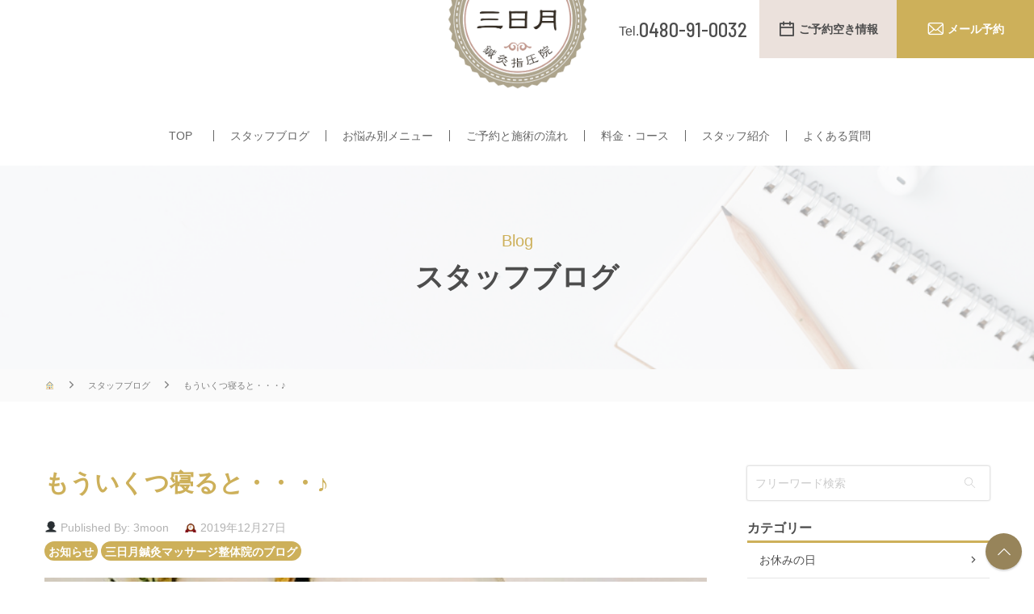

--- FILE ---
content_type: text/html; charset=UTF-8
request_url: https://3-moon.com/blog/2019/12/27/%E3%82%82%E3%81%86%E3%81%84%E3%81%8F%E3%81%A4%E5%AF%9D%E3%82%8B%E3%81%A8%E3%83%BB%E3%83%BB%E3%83%BB%E2%99%AA/
body_size: 10567
content:
<!doctype html>
<html><!-- InstanceBegin template="/Templates/common.dwt" codeOutsideHTMLIsLocked="false" --><head>
<meta charset="utf-8">
<meta name="viewport" content="width=device-width, initial-scale=1">
<link rel="shortcut icon" href="https://3-moon.com/wordpress/wp-content/uploads/favicon.ico">
<link href="https://3-moon.com/css/shared.css" rel="stylesheet" type="text/css">
<!-- InstanceBeginEditable name="css" -->
<link href="https://3-moon.com/css/under.css" rel="stylesheet" type="text/css">
<!-- InstanceEndEditable -->
<script src="//ajax.googleapis.com/ajax/libs/jquery/3.4.1/jquery.min.js"></script>

<!-- Swiper -->
<script src="https://3-moon.com/js/swiper.min.js"></script>
<link href="https://3-moon.com/css/swiper.min.css" rel="stylesheet" type="text/css">


<!-- object-fit-images -->
<script src="https://3-moon.com/js/ofi.min.js"></script>
<script>
$(function() {
	//object-fit-images
	objectFitImages();
	});
</script>

<script src="https://3-moon.com/js/shared.js"></script>
<!-- InstanceBeginEditable name="js" -->
<!-- InstanceEndEditable -->
<script>
	$(function() {
		$.ajax({
			type: 'get',
			url: '/img/shared.svg'
		}).done(function(data) {
			var svg = $(data).find('svg');
			$('body').prepend(svg);
		});
	});	
</script>
<!-- InstanceBeginEditable name="スクリプト" -->
<script>
	$(function() {
		//過去記事ドロップダウン
		DD($('#blog_wrap > nav > ul li button'),'b_clause');
	});
</script>
<!-- InstanceEndEditable -->
<!-- InstanceBeginEditable name="doctitle" -->
<title>もういくつ寝ると・・・♪ | 肩こり・腰痛・胃痛・眼精疲労｜埼玉県蓮田・久喜・白岡で鍼灸なら三日月鍼灸マッサージ指圧整体院</title>
<!--<title> &raquo; もういくつ寝ると・・・♪</title>-->
<!-- InstanceEndEditable -->
<!-- InstanceParam name="Swiper" type="boolean" value="true" -->
<!-- InstanceParam name="object-fit-images" type="boolean" value="true" -->
<!-- InstanceBeginEditable name="head" -->
<!-- InstanceEndEditable -->
<!-- InstanceParam name="お問い合わせ" type="boolean" value="true" -->
<!-- InstanceParam name="エキテン" type="boolean" value="true" -->

<!-- All in One SEO Pack 2.3.10.2 by Michael Torbert of Semper Fi Web Design[1491,1552] -->
<meta name="description"  content="こんにちは。裕子です。みなさん、クリスマスの飾りはしまいましたか？我が家はまだクリスマスツリーが出ております。早く片付けなきゃー！ 一方で三日月の方は、ちゃんとクリスマスツリーをしまいまして、お正月飾りを飾りました。このお正月飾りの意味ですが、 門松･･･年神様がやってくる目印として飾ります。 松･･･一" />

<link rel="canonical" href="https://3-moon.com/blog/2019/12/27/%e3%82%82%e3%81%86%e3%81%84%e3%81%8f%e3%81%a4%e5%af%9d%e3%82%8b%e3%81%a8%e3%83%bb%e3%83%bb%e3%83%bb%e2%99%aa/" />
			<script>
			(function(i,s,o,g,r,a,m){i['GoogleAnalyticsObject']=r;i[r]=i[r]||function(){
			(i[r].q=i[r].q||[]).push(arguments)},i[r].l=1*new Date();a=s.createElement(o),
			m=s.getElementsByTagName(o)[0];a.async=1;a.src=g;m.parentNode.insertBefore(a,m)
			})(window,document,'script','//www.google-analytics.com/analytics.js','ga');

			ga('create', 'UA-38537699-1', 'auto');
			
			ga('send', 'pageview');
			</script>
<!-- /all in one seo pack -->
<link rel="alternate" type="application/rss+xml" title="肩こり・腰痛・胃痛・眼精疲労｜埼玉県蓮田・久喜・白岡で鍼灸なら三日月鍼灸マッサージ指圧整体院 &raquo; もういくつ寝ると・・・♪ のコメントのフィード" href="https://3-moon.com/blog/2019/12/27/%e3%82%82%e3%81%86%e3%81%84%e3%81%8f%e3%81%a4%e5%af%9d%e3%82%8b%e3%81%a8%e3%83%bb%e3%83%bb%e3%83%bb%e2%99%aa/feed/" />
		<script type="text/javascript">
			window._wpemojiSettings = {"baseUrl":"https:\/\/s.w.org\/images\/core\/emoji\/72x72\/","ext":".png","source":{"concatemoji":"https:\/\/3-moon.com\/wordpress\/wp-includes\/js\/wp-emoji-release.min.js?ver=4.4.33"}};
			!function(e,n,t){var a;function i(e){var t=n.createElement("canvas"),a=t.getContext&&t.getContext("2d"),i=String.fromCharCode;return!(!a||!a.fillText)&&(a.textBaseline="top",a.font="600 32px Arial","flag"===e?(a.fillText(i(55356,56806,55356,56826),0,0),3e3<t.toDataURL().length):"diversity"===e?(a.fillText(i(55356,57221),0,0),t=a.getImageData(16,16,1,1).data,a.fillText(i(55356,57221,55356,57343),0,0),(t=a.getImageData(16,16,1,1).data)[0],t[1],t[2],t[3],!0):("simple"===e?a.fillText(i(55357,56835),0,0):a.fillText(i(55356,57135),0,0),0!==a.getImageData(16,16,1,1).data[0]))}function o(e){var t=n.createElement("script");t.src=e,t.type="text/javascript",n.getElementsByTagName("head")[0].appendChild(t)}t.supports={simple:i("simple"),flag:i("flag"),unicode8:i("unicode8"),diversity:i("diversity")},t.DOMReady=!1,t.readyCallback=function(){t.DOMReady=!0},t.supports.simple&&t.supports.flag&&t.supports.unicode8&&t.supports.diversity||(a=function(){t.readyCallback()},n.addEventListener?(n.addEventListener("DOMContentLoaded",a,!1),e.addEventListener("load",a,!1)):(e.attachEvent("onload",a),n.attachEvent("onreadystatechange",function(){"complete"===n.readyState&&t.readyCallback()})),(a=t.source||{}).concatemoji?o(a.concatemoji):a.wpemoji&&a.twemoji&&(o(a.twemoji),o(a.wpemoji)))}(window,document,window._wpemojiSettings);
		</script>
		<style type="text/css">
img.wp-smiley,
img.emoji {
	display: inline !important;
	border: none !important;
	box-shadow: none !important;
	height: 1em !important;
	width: 1em !important;
	margin: 0 .07em !important;
	vertical-align: -0.1em !important;
	background: none !important;
	padding: 0 !important;
}
</style>
<link rel='stylesheet' id='mailchimpSF_main_css-css'  href='https://3-moon.com/?mcsf_action=main_css&#038;ver=4.4.33' type='text/css' media='all' />
<!--[if IE]>
<link rel='stylesheet' id='mailchimpSF_ie_css-css'  href='https://3-moon.com/wordpress/wp-content/plugins/mailchimp/css/ie.css?ver=4.4.33' type='text/css' media='all' />
<![endif]-->
<link rel='stylesheet' id='siteorigin-panels-front-css'  href='https://3-moon.com/wordpress/wp-content/plugins/siteorigin-panels/css/front.css?ver=2.2.2' type='text/css' media='all' />
<link rel='stylesheet' id='contact-form-7-css'  href='https://3-moon.com/wordpress/wp-content/plugins/contact-form-7/includes/css/styles.css?ver=4.3.1' type='text/css' media='all' />
<link rel='stylesheet' id='biz-cal-style-css'  href='https://3-moon.com/wordpress/wp-content/plugins/biz-calendar/biz-cal.css?ver=2.1.0' type='text/css' media='all' />
<link rel='stylesheet' id='wp-pagenavi-css'  href='https://3-moon.com/wordpress/wp-content/plugins/wp-pagenavi/pagenavi-css.css?ver=2.70' type='text/css' media='all' />
<script type='text/javascript' src='https://3-moon.com/wordpress/wp-includes/js/jquery/jquery.js?ver=1.11.3'></script>
<script type='text/javascript' src='https://3-moon.com/wordpress/wp-includes/js/jquery/jquery-migrate.min.js?ver=1.2.1'></script>
<script type='text/javascript'>
/* <![CDATA[ */
var bizcalOptions = {"holiday_title":"\u5b9a\u4f11\u65e5","fri":"on","temp_holidays":"2013-01-02\r\n2013-01-03\r\n","temp_weekdays":"","eventday_title":"\u30a4\u30d9\u30f3\u30c8\u958b\u50ac\u65e5","eventday_url":"","eventdays":"","month_limit":"\u5236\u9650\u306a\u3057","nextmonthlimit":"12","prevmonthlimit":"12","plugindir":"https:\/\/3-moon.com\/wordpress\/wp-content\/plugins\/biz-calendar\/","national_holiday":""};
/* ]]> */
</script>
<script type='text/javascript' src='https://3-moon.com/wordpress/wp-content/plugins/biz-calendar/calendar.js?ver=2.1.0'></script>
<link rel='https://api.w.org/' href='https://3-moon.com/wp-json/' />
<link rel="EditURI" type="application/rsd+xml" title="RSD" href="https://3-moon.com/wordpress/xmlrpc.php?rsd" />
<link rel="wlwmanifest" type="application/wlwmanifest+xml" href="https://3-moon.com/wordpress/wp-includes/wlwmanifest.xml" /> 
<link rel='prev' title='おりがみ入院' href='https://3-moon.com/blog/2019/12/24/%e3%81%8a%e3%82%8a%e3%81%8c%e3%81%bf%e5%85%a5%e9%99%a2/' />
<link rel='next' title='今年も一年、ありがとうございました。' href='https://3-moon.com/blog/2019/12/30/%e4%bb%8a%e5%b9%b4%e3%82%82%e4%b8%80%e5%b9%b4%e3%80%81%e3%81%82%e3%82%8a%e3%81%8c%e3%81%a8%e3%81%86%e3%81%94%e3%81%96%e3%81%84%e3%81%be%e3%81%97%e3%81%9f%e3%80%82/' />
<meta name="generator" content="WordPress 4.4.33" />
<link rel='shortlink' href='https://3-moon.com/?p=13215' />
<link rel="alternate" type="application/json+oembed" href="https://3-moon.com/wp-json/oembed/1.0/embed?url=https%3A%2F%2F3-moon.com%2Fblog%2F2019%2F12%2F27%2F%25e3%2582%2582%25e3%2581%2586%25e3%2581%2584%25e3%2581%258f%25e3%2581%25a4%25e5%25af%259d%25e3%2582%258b%25e3%2581%25a8%25e3%2583%25bb%25e3%2583%25bb%25e3%2583%25bb%25e2%2599%25aa%2F" />
<link rel="alternate" type="text/xml+oembed" href="https://3-moon.com/wp-json/oembed/1.0/embed?url=https%3A%2F%2F3-moon.com%2Fblog%2F2019%2F12%2F27%2F%25e3%2582%2582%25e3%2581%2586%25e3%2581%2584%25e3%2581%258f%25e3%2581%25a4%25e5%25af%259d%25e3%2582%258b%25e3%2581%25a8%25e3%2583%25bb%25e3%2583%25bb%25e3%2583%25bb%25e2%2599%25aa%2F&#038;format=xml" />
</head>

<body>
		<!-- ▼▼▼ヘッダー▼▼▼　-->
	<header>
		<h1><a href="/"><img src="/img/logo.png" alt="肩こり・腰痛・胃痛・眼精疲労｜埼玉県蓮田・久喜・白岡で鍼灸なら三日月鍼灸マッサージ指圧整体院"></a></h1>
		
		<button><span>SPメニュー展開用ボタン</span></button>
	
		<nav>
			<ul>
				<li><a href="/">TOP</a></li>
				<li><a href="/blog/category/blog/">スタッフブログ</a></li>
				<li>
          <button>お悩み別メニュー</button>
          <ul>
            <li><a href="/menu/pain.php">コリ・痛み・しびれ</a></li>
            <li><a href="/menu/refresh.php">疲れ・なんとなく不調</a></li>
            <li><a href="/menu/yugami.php">ゆがみ・骨盤矯正</a></li>
            <li><a href="/menu/maternity.php">マタニティ</a></li>
            <li><a href="/menu/infertility.php">妊活治療</a></li>
            <li><a href="/menu/beauty.php">美容鍼灸</a></li>
            <li><a href="/menu/traffic.php">交通事故治療</a></li>
            <li><a href="/menu/visit.php">訪問鍼灸</a></li>
          </ul>
        </li>
				<li><a href="/flow.php">ご予約と施術の流れ</a></li>
				<li><a href="/price/index.php">料金・コース</a></li>
				<li><a href="/staff.php">スタッフ紹介</a></li>
				<li><a href="/qa.php">よくある質問</a></li>
			</ul>
		</nav>
	</header>
	<!-- ▲▲▲ヘッダー▲▲▲　-->

	<main>
				<!-- ▼▼▼お問い合わせ▼▼▼　-->
		<address id="contact_btn">
			<a class="btn_tel" href="tel:0480-91-0032"><span class="tel_pc">0480-91-0032</span><span class="tel_sp">電話予約</span></a>
			<a class="btn_reserve" href="/reservation">ご予約空き情報</a>
			<a class="btn_mail" href="/contact">メール予約</a>
		</address>
		<!-- ▲▲▲お問い合わせ▲▲▲　-->

		<!-- InstanceBeginEditable name="メイン" -->
		<article id="blog">
			<h2>
			<span>Blog</span>
			スタッフブログ
			</h2>
			
			<!-- ▼▼▼パンくずリスト▼▼▼　-->
			<div id="breadcrumb">
				<ol>
					<li><a href="/">&#x1f3e0;</a></li>
					<li><a href="/blog">スタッフブログ</a></li>
					<!--<li><a href='https://3-moon.com/blog/category/%e3%81%8a%e7%9f%a5%e3%82%89%e3%81%9b/'>お知らせ</a>／<a href='https://3-moon.com/blog/category/blog/'>三日月鍼灸マッサージ整体院のブログ</a></li>-->
					<li>もういくつ寝ると・・・♪</li>
				</ol>
			</div>
			<!-- ▲▲▲パンくずリスト▲▲▲　-->

      <div id="blog_wrap">
	        <section class="blog_contents">
		          <h3>もういくつ寝ると・・・♪</h3>
          
          <div class="blog_info">
            <div>
              <span>👤</span>
              Published By: 3moon
            </div>
            <time datetime="2019-12-27">
              <span>🕰</span>
              2019年12月27日            </time>
	            <div id="category">
              <span><a href='https://3-moon.com/blog/category/%e3%81%8a%e7%9f%a5%e3%82%89%e3%81%9b/'>お知らせ</a></span><span><a href='https://3-moon.com/blog/category/blog/'>三日月鍼灸マッサージ整体院のブログ</a></span>            </div>
		<!--
            <div>
              <span>🗨</span>
              0
            </div>
	-->
          </div>
	          <div class="blog_tmb">
            <img src="https://3-moon.com/wordpress/wp-content/uploads/17-12-28-12-30-20-858_photo.jpg" alt="もういくつ寝ると・・・♪">
          </div>
	          <div><p>こんにちは。裕子です。みなさん、クリスマスの飾りはしまいましたか？我が家はまだクリスマスツリーが出ております。早く片付けなきゃー！</p>
<p>一方で三日月の方は、ちゃんとクリスマスツリーをしまいまして、お正月飾りを飾りました。このお正月飾りの意味ですが、</p>
<p>門松･･･年神様がやってくる目印として飾ります。<br />
松･･･一年中みずみずしい常緑で、神の宿る木とされています。<br />
竹･･･成長がとても早く、２～３日で背丈ほども伸びるので、生命力を象徴しています。<br />
梅･･･新春に咲くため1年の始まりを意味しています。おめでたい紅梅と白梅を飾ります。<br />
しめ縄･･･稲のワラで編んだ縄で、豊作祈願を意味します。</p>
<p>との事です。</p>
<p>三日月にご来院される患者様やそのご家族、三日月スタッフ、三日月に関わる全ての皆様に、多くのハッピーが新しい年も降りそそぎますように･･･そんな思いを込めて飾りました。ご来院の際は探してみてくださいね！</p>
<p><img src="https://3-moon.com/wordpress/wp-content/uploads/17-12-28-12-30-20-858_photo.jpg" alt="17-12-28-12-30-20-858_photo" width="551" height="513" class="alignnone size-full wp-image-10058" srcset="https://3-moon.com/wordpress/wp-content/uploads/17-12-28-12-30-20-858_photo-300x279.jpg 300w, https://3-moon.com/wordpress/wp-content/uploads/17-12-28-12-30-20-858_photo.jpg 551w" sizes="(max-width: 551px) 100vw, 551px" /></p>
<p><img src="https://3-moon.com/wordpress/wp-content/uploads/17-12-28-12-31-11-676_photo.jpg" alt="17-12-28-12-31-11-676_photo" width="537" height="403" class="alignnone size-full wp-image-10059" srcset="https://3-moon.com/wordpress/wp-content/uploads/17-12-28-12-31-11-676_photo-300x225.jpg 300w, https://3-moon.com/wordpress/wp-content/uploads/17-12-28-12-31-11-676_photo.jpg 537w" sizes="(max-width: 537px) 100vw, 537px" /></p>
</div>
				<div class="navBox">
			<div class="prev">« <a href="https://3-moon.com/blog/2019/12/24/%e3%81%8a%e3%82%8a%e3%81%8c%e3%81%bf%e5%85%a5%e9%99%a2/" rel="prev">前ページへ</a></div>			<div class="next"><a href="https://3-moon.com/blog/2019/12/30/%e4%bb%8a%e5%b9%b4%e3%82%82%e4%b8%80%e5%b9%b4%e3%80%81%e3%81%82%e3%82%8a%e3%81%8c%e3%81%a8%e3%81%86%e3%81%94%e3%81%96%e3%81%84%e3%81%be%e3%81%97%e3%81%9f%e3%80%82/" rel="next">次ページへ</a> »</div>		</div>
        </section>
	        <!-- #BeginLibraryItem "/Library/ブログ ナビ.lbi" -->
	<nav>

		<form method="get" action="/" >
		<fieldset>
			<input name="s" id="s" type="text" placeholder="フリーワード検索" value="">
			<input type="submit" value="&#x1f50d;">
		</fieldset>
	</form>

		<h3>カテゴリー</h3>
	<ul>
			<li><a href="https://3-moon.com/blog/category/holiday/">お休みの日</a></li>
			<li><a href="https://3-moon.com/blog/category/bookmark/">お気に入り</a></li>
			<li><a href="https://3-moon.com/blog/category/%e3%81%8a%e7%9f%a5%e3%82%89%e3%81%9b/">お知らせ</a></li>
			<li><a href="https://3-moon.com/blog/category/%e3%82%b3%e3%83%aa%ef%bc%a0%e6%82%a3%e8%80%85%e6%a7%98%e3%81%ae%e5%a3%b0/">コリ＠患者様の声</a></li>
			<li><a href="https://3-moon.com/blog/category/tsubo/">ツボ</a></li>
			<li><a href="https://3-moon.com/blog/category/hint/">ヒントノート</a></li>
			<li><a href="https://3-moon.com/blog/category/%e3%83%97%e3%83%ac%e3%83%9e%e3%83%9e%ef%bc%86%e7%94%a3%e5%be%8c%e3%83%9e%e3%83%9e%ef%bc%a0%e6%82%a3%e8%80%85%e6%a7%98%e3%81%ae%e5%a3%b0/">プレママ＆産後ママ＠患者様の声</a></li>
			<li><a href="https://3-moon.com/blog/category/%e3%83%97%e3%83%ac%e3%83%9e%e3%83%9e%ef%bc%a0%e6%82%a3%e8%80%85%e6%a7%98%e3%81%ae%e5%a3%b0/">プレママ＠患者様の声</a></li>
			<li><a href="https://3-moon.com/blog/category/%e3%83%a1%e3%83%87%e3%82%a3%e3%82%a2%e6%8e%b2%e8%bc%89/">メディア掲載</a></li>
			<li><a href="https://3-moon.com/blog/category/%e6%97%a5%e5%b8%b8/">三日月の日常</a></li>
			<li><a href="https://3-moon.com/blog/category/%e5%ad%90%e8%82%b2%e3%81%a6/">三日月的－子育てブログ</a></li>
			<li><a href="https://3-moon.com/blog/category/blog/">三日月鍼灸マッサージ整体院のブログ</a></li>
			<li><a href="https://3-moon.com/blog/category/%e4%ba%88%e7%b4%84%e7%a9%ba%e3%81%8d%e7%8a%b6%e6%b3%81/">予約空き状況</a></li>
			<li><a href="https://3-moon.com/blog/category/%e4%ba%a4%e9%80%9a%e4%ba%8b%e6%95%85%e6%b2%bb%e7%99%82%ef%bc%a0%e6%82%a3%e8%80%85%e6%a7%98%e3%81%ae%e5%a3%b0/">交通事故治療＠患者様の声</a></li>
			<li><a href="https://3-moon.com/blog/category/%e4%bd%93%e8%b3%aa%e6%94%b9%e5%96%84%ef%bc%a0%e6%82%a3%e8%80%85%e6%a7%98%e3%81%ae%e5%a3%b0/">体質改善＠患者様の声</a></li>
			<li><a href="https://3-moon.com/blog/category/maternity/">妊婦さんのマイナートラブル解消法</a></li>
			<li><a href="https://3-moon.com/blog/category/%e5%a6%8a%e6%b4%bb%ef%bc%a0%e6%82%a3%e8%80%85%e6%a7%98%e3%81%ae%e5%a3%b0/">妊活＠患者様の声</a></li>
			<li><a href="https://3-moon.com/blog/category/%e5%af%84%e9%99%84/">寄附</a></li>
			<li><a href="https://3-moon.com/blog/category/voice/">患者様の声</a></li>
			<li><a href="https://3-moon.com/blog/category/%e6%9c%aa%e5%88%86%e9%a1%9e/">未分類</a></li>
			<li><a href="https://3-moon.com/blog/category/treat/">治療について</a></li>
			<li><a href="https://3-moon.com/blog/category/%e7%94%a3%e5%be%8c%e3%83%9e%e3%83%9e%ef%bc%a0%e6%82%a3%e8%80%85%e6%a7%98%e3%81%ae%e5%a3%b0/">産後ママ＠患者様の声</a></li>
			<li><a href="https://3-moon.com/blog/category/%e7%97%9b%e3%81%bf%ef%bc%a0%e6%82%a3%e8%80%85%e6%a7%98%e3%81%ae%e5%a3%b0/">痛み＠患者様の声</a></li>
			<li><a href="https://3-moon.com/blog/category/%e7%be%8e%e5%ae%b9%e9%8d%bc%e7%81%b8%ef%bc%a0%e6%82%a3%e8%80%85%e6%a7%98%e3%81%ae%e5%a3%b0/">美容鍼灸＠患者様の声</a></li>
			<li><a href="https://3-moon.com/blog/category/%e8%a8%aa%e5%95%8f%e9%8d%bc%e7%81%b8%ef%bc%a0%e6%82%a3%e8%80%85%e6%a7%98%e3%81%ae%e5%a3%b0/">訪問鍼灸＠患者様の声</a></li>
			<li><a href="https://3-moon.com/blog/category/%ef%bc%a0%e3%81%af%e3%81%a5%e3%81%8d/">＠はづき</a></li>
			<li><a href="https://3-moon.com/blog/category/%ef%bc%a0%e3%82%ad%e3%83%a3%e3%83%b3%e3%83%9a%e3%83%bc%e3%83%b3/">＠キャンペーン</a></li>
			<li><a href="https://3-moon.com/blog/category/%ef%bc%a0%e5%ab%81/">＠嫁</a></li>
			<li><a href="https://3-moon.com/blog/category/%ef%bc%a0%e5%b8%8c/">＠希</a></li>
			<li><a href="https://3-moon.com/blog/category/%ef%bc%a0%e6%ad%a9/">＠歩</a></li>
			<li><a href="https://3-moon.com/blog/category/%ef%bc%a0%e8%97%a4%e4%ba%95/">＠藤井</a></li>
			<li><a href="https://3-moon.com/blog/category/%ef%bc%a0%e9%99%a2%e9%95%b7/">＠院長</a></li>
	        </ul>

		<h3>過去の記事</h3>
	<ul>
					<li>
			<button>2026</button>
			<ul>
				<li>
					<!--<a href="https://3-moon.com/date/2026/01">-->
					<a href="https://3-moon.com/blog/2026/01">
						1月(10)
					</a>
				</li>
								</ul>
		</li>
        				<li>
			<button>2025</button>
			<ul>
				<li>
					<!--<a href="https://3-moon.com/date/2025/12">-->
					<a href="https://3-moon.com/blog/2025/12">
						12月(11)
					</a>
				</li>
						<li>
					<!--<a href="https://3-moon.com/date/2025/11">-->
					<a href="https://3-moon.com/blog/2025/11">
						11月(10)
					</a>
				</li>
						<li>
					<!--<a href="https://3-moon.com/date/2025/10">-->
					<a href="https://3-moon.com/blog/2025/10">
						10月(10)
					</a>
				</li>
						<li>
					<!--<a href="https://3-moon.com/date/2025/09">-->
					<a href="https://3-moon.com/blog/2025/09">
						9月(10)
					</a>
				</li>
						<li>
					<!--<a href="https://3-moon.com/date/2025/08">-->
					<a href="https://3-moon.com/blog/2025/08">
						8月(10)
					</a>
				</li>
						<li>
					<!--<a href="https://3-moon.com/date/2025/07">-->
					<a href="https://3-moon.com/blog/2025/07">
						7月(11)
					</a>
				</li>
						<li>
					<!--<a href="https://3-moon.com/date/2025/06">-->
					<a href="https://3-moon.com/blog/2025/06">
						6月(9)
					</a>
				</li>
						<li>
					<!--<a href="https://3-moon.com/date/2025/05">-->
					<a href="https://3-moon.com/blog/2025/05">
						5月(11)
					</a>
				</li>
						<li>
					<!--<a href="https://3-moon.com/date/2025/04">-->
					<a href="https://3-moon.com/blog/2025/04">
						4月(10)
					</a>
				</li>
						<li>
					<!--<a href="https://3-moon.com/date/2025/03">-->
					<a href="https://3-moon.com/blog/2025/03">
						3月(10)
					</a>
				</li>
						<li>
					<!--<a href="https://3-moon.com/date/2025/02">-->
					<a href="https://3-moon.com/blog/2025/02">
						2月(9)
					</a>
				</li>
						<li>
					<!--<a href="https://3-moon.com/date/2025/01">-->
					<a href="https://3-moon.com/blog/2025/01">
						1月(9)
					</a>
				</li>
								</ul>
		</li>
        				<li>
			<button>2024</button>
			<ul>
				<li>
					<!--<a href="https://3-moon.com/date/2024/12">-->
					<a href="https://3-moon.com/blog/2024/12">
						12月(9)
					</a>
				</li>
						<li>
					<!--<a href="https://3-moon.com/date/2024/11">-->
					<a href="https://3-moon.com/blog/2024/11">
						11月(9)
					</a>
				</li>
						<li>
					<!--<a href="https://3-moon.com/date/2024/10">-->
					<a href="https://3-moon.com/blog/2024/10">
						10月(9)
					</a>
				</li>
						<li>
					<!--<a href="https://3-moon.com/date/2024/09">-->
					<a href="https://3-moon.com/blog/2024/09">
						9月(9)
					</a>
				</li>
						<li>
					<!--<a href="https://3-moon.com/date/2024/08">-->
					<a href="https://3-moon.com/blog/2024/08">
						8月(10)
					</a>
				</li>
						<li>
					<!--<a href="https://3-moon.com/date/2024/07">-->
					<a href="https://3-moon.com/blog/2024/07">
						7月(9)
					</a>
				</li>
						<li>
					<!--<a href="https://3-moon.com/date/2024/06">-->
					<a href="https://3-moon.com/blog/2024/06">
						6月(9)
					</a>
				</li>
						<li>
					<!--<a href="https://3-moon.com/date/2024/05">-->
					<a href="https://3-moon.com/blog/2024/05">
						5月(9)
					</a>
				</li>
						<li>
					<!--<a href="https://3-moon.com/date/2024/04">-->
					<a href="https://3-moon.com/blog/2024/04">
						4月(9)
					</a>
				</li>
						<li>
					<!--<a href="https://3-moon.com/date/2024/03">-->
					<a href="https://3-moon.com/blog/2024/03">
						3月(10)
					</a>
				</li>
						<li>
					<!--<a href="https://3-moon.com/date/2024/02">-->
					<a href="https://3-moon.com/blog/2024/02">
						2月(8)
					</a>
				</li>
						<li>
					<!--<a href="https://3-moon.com/date/2024/01">-->
					<a href="https://3-moon.com/blog/2024/01">
						1月(9)
					</a>
				</li>
								</ul>
		</li>
        				<li>
			<button>2023</button>
			<ul>
				<li>
					<!--<a href="https://3-moon.com/date/2023/12">-->
					<a href="https://3-moon.com/blog/2023/12">
						12月(9)
					</a>
				</li>
						<li>
					<!--<a href="https://3-moon.com/date/2023/11">-->
					<a href="https://3-moon.com/blog/2023/11">
						11月(9)
					</a>
				</li>
						<li>
					<!--<a href="https://3-moon.com/date/2023/10">-->
					<a href="https://3-moon.com/blog/2023/10">
						10月(11)
					</a>
				</li>
						<li>
					<!--<a href="https://3-moon.com/date/2023/09">-->
					<a href="https://3-moon.com/blog/2023/09">
						9月(9)
					</a>
				</li>
						<li>
					<!--<a href="https://3-moon.com/date/2023/08">-->
					<a href="https://3-moon.com/blog/2023/08">
						8月(9)
					</a>
				</li>
						<li>
					<!--<a href="https://3-moon.com/date/2023/07">-->
					<a href="https://3-moon.com/blog/2023/07">
						7月(9)
					</a>
				</li>
						<li>
					<!--<a href="https://3-moon.com/date/2023/06">-->
					<a href="https://3-moon.com/blog/2023/06">
						6月(9)
					</a>
				</li>
						<li>
					<!--<a href="https://3-moon.com/date/2023/05">-->
					<a href="https://3-moon.com/blog/2023/05">
						5月(10)
					</a>
				</li>
						<li>
					<!--<a href="https://3-moon.com/date/2023/04">-->
					<a href="https://3-moon.com/blog/2023/04">
						4月(9)
					</a>
				</li>
						<li>
					<!--<a href="https://3-moon.com/date/2023/03">-->
					<a href="https://3-moon.com/blog/2023/03">
						3月(10)
					</a>
				</li>
						<li>
					<!--<a href="https://3-moon.com/date/2023/02">-->
					<a href="https://3-moon.com/blog/2023/02">
						2月(8)
					</a>
				</li>
						<li>
					<!--<a href="https://3-moon.com/date/2023/01">-->
					<a href="https://3-moon.com/blog/2023/01">
						1月(9)
					</a>
				</li>
								</ul>
		</li>
        				<li>
			<button>2022</button>
			<ul>
				<li>
					<!--<a href="https://3-moon.com/date/2022/12">-->
					<a href="https://3-moon.com/blog/2022/12">
						12月(9)
					</a>
				</li>
						<li>
					<!--<a href="https://3-moon.com/date/2022/11">-->
					<a href="https://3-moon.com/blog/2022/11">
						11月(9)
					</a>
				</li>
						<li>
					<!--<a href="https://3-moon.com/date/2022/10">-->
					<a href="https://3-moon.com/blog/2022/10">
						10月(9)
					</a>
				</li>
						<li>
					<!--<a href="https://3-moon.com/date/2022/09">-->
					<a href="https://3-moon.com/blog/2022/09">
						9月(10)
					</a>
				</li>
						<li>
					<!--<a href="https://3-moon.com/date/2022/08">-->
					<a href="https://3-moon.com/blog/2022/08">
						8月(9)
					</a>
				</li>
						<li>
					<!--<a href="https://3-moon.com/date/2022/07">-->
					<a href="https://3-moon.com/blog/2022/07">
						7月(9)
					</a>
				</li>
						<li>
					<!--<a href="https://3-moon.com/date/2022/06">-->
					<a href="https://3-moon.com/blog/2022/06">
						6月(9)
					</a>
				</li>
						<li>
					<!--<a href="https://3-moon.com/date/2022/05">-->
					<a href="https://3-moon.com/blog/2022/05">
						5月(9)
					</a>
				</li>
						<li>
					<!--<a href="https://3-moon.com/date/2022/04">-->
					<a href="https://3-moon.com/blog/2022/04">
						4月(10)
					</a>
				</li>
						<li>
					<!--<a href="https://3-moon.com/date/2022/03">-->
					<a href="https://3-moon.com/blog/2022/03">
						3月(10)
					</a>
				</li>
						<li>
					<!--<a href="https://3-moon.com/date/2022/02">-->
					<a href="https://3-moon.com/blog/2022/02">
						2月(8)
					</a>
				</li>
						<li>
					<!--<a href="https://3-moon.com/date/2022/01">-->
					<a href="https://3-moon.com/blog/2022/01">
						1月(9)
					</a>
				</li>
								</ul>
		</li>
        				<li>
			<button>2021</button>
			<ul>
				<li>
					<!--<a href="https://3-moon.com/date/2021/12">-->
					<a href="https://3-moon.com/blog/2021/12">
						12月(14)
					</a>
				</li>
						<li>
					<!--<a href="https://3-moon.com/date/2021/11">-->
					<a href="https://3-moon.com/blog/2021/11">
						11月(11)
					</a>
				</li>
						<li>
					<!--<a href="https://3-moon.com/date/2021/10">-->
					<a href="https://3-moon.com/blog/2021/10">
						10月(11)
					</a>
				</li>
						<li>
					<!--<a href="https://3-moon.com/date/2021/09">-->
					<a href="https://3-moon.com/blog/2021/09">
						9月(8)
					</a>
				</li>
						<li>
					<!--<a href="https://3-moon.com/date/2021/08">-->
					<a href="https://3-moon.com/blog/2021/08">
						8月(8)
					</a>
				</li>
						<li>
					<!--<a href="https://3-moon.com/date/2021/07">-->
					<a href="https://3-moon.com/blog/2021/07">
						7月(9)
					</a>
				</li>
						<li>
					<!--<a href="https://3-moon.com/date/2021/06">-->
					<a href="https://3-moon.com/blog/2021/06">
						6月(7)
					</a>
				</li>
						<li>
					<!--<a href="https://3-moon.com/date/2021/05">-->
					<a href="https://3-moon.com/blog/2021/05">
						5月(8)
					</a>
				</li>
						<li>
					<!--<a href="https://3-moon.com/date/2021/04">-->
					<a href="https://3-moon.com/blog/2021/04">
						4月(10)
					</a>
				</li>
						<li>
					<!--<a href="https://3-moon.com/date/2021/03">-->
					<a href="https://3-moon.com/blog/2021/03">
						3月(14)
					</a>
				</li>
						<li>
					<!--<a href="https://3-moon.com/date/2021/02">-->
					<a href="https://3-moon.com/blog/2021/02">
						2月(10)
					</a>
				</li>
						<li>
					<!--<a href="https://3-moon.com/date/2021/01">-->
					<a href="https://3-moon.com/blog/2021/01">
						1月(10)
					</a>
				</li>
								</ul>
		</li>
        				<li>
			<button>2020</button>
			<ul>
				<li>
					<!--<a href="https://3-moon.com/date/2020/12">-->
					<a href="https://3-moon.com/blog/2020/12">
						12月(10)
					</a>
				</li>
						<li>
					<!--<a href="https://3-moon.com/date/2020/11">-->
					<a href="https://3-moon.com/blog/2020/11">
						11月(10)
					</a>
				</li>
						<li>
					<!--<a href="https://3-moon.com/date/2020/10">-->
					<a href="https://3-moon.com/blog/2020/10">
						10月(11)
					</a>
				</li>
						<li>
					<!--<a href="https://3-moon.com/date/2020/09">-->
					<a href="https://3-moon.com/blog/2020/09">
						9月(8)
					</a>
				</li>
						<li>
					<!--<a href="https://3-moon.com/date/2020/08">-->
					<a href="https://3-moon.com/blog/2020/08">
						8月(8)
					</a>
				</li>
						<li>
					<!--<a href="https://3-moon.com/date/2020/07">-->
					<a href="https://3-moon.com/blog/2020/07">
						7月(7)
					</a>
				</li>
						<li>
					<!--<a href="https://3-moon.com/date/2020/06">-->
					<a href="https://3-moon.com/blog/2020/06">
						6月(7)
					</a>
				</li>
						<li>
					<!--<a href="https://3-moon.com/date/2020/05">-->
					<a href="https://3-moon.com/blog/2020/05">
						5月(11)
					</a>
				</li>
						<li>
					<!--<a href="https://3-moon.com/date/2020/04">-->
					<a href="https://3-moon.com/blog/2020/04">
						4月(13)
					</a>
				</li>
						<li>
					<!--<a href="https://3-moon.com/date/2020/03">-->
					<a href="https://3-moon.com/blog/2020/03">
						3月(11)
					</a>
				</li>
						<li>
					<!--<a href="https://3-moon.com/date/2020/02">-->
					<a href="https://3-moon.com/blog/2020/02">
						2月(10)
					</a>
				</li>
						<li>
					<!--<a href="https://3-moon.com/date/2020/01">-->
					<a href="https://3-moon.com/blog/2020/01">
						1月(8)
					</a>
				</li>
								</ul>
		</li>
        				<li>
			<button>2019</button>
			<ul>
				<li>
					<!--<a href="https://3-moon.com/date/2019/12">-->
					<a href="https://3-moon.com/blog/2019/12">
						12月(11)
					</a>
				</li>
						<li>
					<!--<a href="https://3-moon.com/date/2019/11">-->
					<a href="https://3-moon.com/blog/2019/11">
						11月(7)
					</a>
				</li>
						<li>
					<!--<a href="https://3-moon.com/date/2019/10">-->
					<a href="https://3-moon.com/blog/2019/10">
						10月(8)
					</a>
				</li>
						<li>
					<!--<a href="https://3-moon.com/date/2019/09">-->
					<a href="https://3-moon.com/blog/2019/09">
						9月(8)
					</a>
				</li>
						<li>
					<!--<a href="https://3-moon.com/date/2019/08">-->
					<a href="https://3-moon.com/blog/2019/08">
						8月(8)
					</a>
				</li>
						<li>
					<!--<a href="https://3-moon.com/date/2019/07">-->
					<a href="https://3-moon.com/blog/2019/07">
						7月(7)
					</a>
				</li>
						<li>
					<!--<a href="https://3-moon.com/date/2019/06">-->
					<a href="https://3-moon.com/blog/2019/06">
						6月(8)
					</a>
				</li>
						<li>
					<!--<a href="https://3-moon.com/date/2019/05">-->
					<a href="https://3-moon.com/blog/2019/05">
						5月(7)
					</a>
				</li>
						<li>
					<!--<a href="https://3-moon.com/date/2019/04">-->
					<a href="https://3-moon.com/blog/2019/04">
						4月(7)
					</a>
				</li>
						<li>
					<!--<a href="https://3-moon.com/date/2019/03">-->
					<a href="https://3-moon.com/blog/2019/03">
						3月(8)
					</a>
				</li>
						<li>
					<!--<a href="https://3-moon.com/date/2019/02">-->
					<a href="https://3-moon.com/blog/2019/02">
						2月(8)
					</a>
				</li>
						<li>
					<!--<a href="https://3-moon.com/date/2019/01">-->
					<a href="https://3-moon.com/blog/2019/01">
						1月(7)
					</a>
				</li>
								</ul>
		</li>
        				<li>
			<button>2018</button>
			<ul>
				<li>
					<!--<a href="https://3-moon.com/date/2018/12">-->
					<a href="https://3-moon.com/blog/2018/12">
						12月(8)
					</a>
				</li>
						<li>
					<!--<a href="https://3-moon.com/date/2018/11">-->
					<a href="https://3-moon.com/blog/2018/11">
						11月(12)
					</a>
				</li>
						<li>
					<!--<a href="https://3-moon.com/date/2018/10">-->
					<a href="https://3-moon.com/blog/2018/10">
						10月(8)
					</a>
				</li>
						<li>
					<!--<a href="https://3-moon.com/date/2018/09">-->
					<a href="https://3-moon.com/blog/2018/09">
						9月(8)
					</a>
				</li>
						<li>
					<!--<a href="https://3-moon.com/date/2018/08">-->
					<a href="https://3-moon.com/blog/2018/08">
						8月(6)
					</a>
				</li>
						<li>
					<!--<a href="https://3-moon.com/date/2018/07">-->
					<a href="https://3-moon.com/blog/2018/07">
						7月(8)
					</a>
				</li>
						<li>
					<!--<a href="https://3-moon.com/date/2018/06">-->
					<a href="https://3-moon.com/blog/2018/06">
						6月(7)
					</a>
				</li>
						<li>
					<!--<a href="https://3-moon.com/date/2018/05">-->
					<a href="https://3-moon.com/blog/2018/05">
						5月(7)
					</a>
				</li>
						<li>
					<!--<a href="https://3-moon.com/date/2018/04">-->
					<a href="https://3-moon.com/blog/2018/04">
						4月(8)
					</a>
				</li>
						<li>
					<!--<a href="https://3-moon.com/date/2018/03">-->
					<a href="https://3-moon.com/blog/2018/03">
						3月(10)
					</a>
				</li>
						<li>
					<!--<a href="https://3-moon.com/date/2018/02">-->
					<a href="https://3-moon.com/blog/2018/02">
						2月(10)
					</a>
				</li>
						<li>
					<!--<a href="https://3-moon.com/date/2018/01">-->
					<a href="https://3-moon.com/blog/2018/01">
						1月(9)
					</a>
				</li>
								</ul>
		</li>
        				<li>
			<button>2017</button>
			<ul>
				<li>
					<!--<a href="https://3-moon.com/date/2017/12">-->
					<a href="https://3-moon.com/blog/2017/12">
						12月(10)
					</a>
				</li>
						<li>
					<!--<a href="https://3-moon.com/date/2017/11">-->
					<a href="https://3-moon.com/blog/2017/11">
						11月(9)
					</a>
				</li>
						<li>
					<!--<a href="https://3-moon.com/date/2017/10">-->
					<a href="https://3-moon.com/blog/2017/10">
						10月(12)
					</a>
				</li>
						<li>
					<!--<a href="https://3-moon.com/date/2017/09">-->
					<a href="https://3-moon.com/blog/2017/09">
						9月(10)
					</a>
				</li>
						<li>
					<!--<a href="https://3-moon.com/date/2017/08">-->
					<a href="https://3-moon.com/blog/2017/08">
						8月(8)
					</a>
				</li>
						<li>
					<!--<a href="https://3-moon.com/date/2017/07">-->
					<a href="https://3-moon.com/blog/2017/07">
						7月(8)
					</a>
				</li>
						<li>
					<!--<a href="https://3-moon.com/date/2017/06">-->
					<a href="https://3-moon.com/blog/2017/06">
						6月(9)
					</a>
				</li>
						<li>
					<!--<a href="https://3-moon.com/date/2017/05">-->
					<a href="https://3-moon.com/blog/2017/05">
						5月(11)
					</a>
				</li>
						<li>
					<!--<a href="https://3-moon.com/date/2017/04">-->
					<a href="https://3-moon.com/blog/2017/04">
						4月(9)
					</a>
				</li>
						<li>
					<!--<a href="https://3-moon.com/date/2017/03">-->
					<a href="https://3-moon.com/blog/2017/03">
						3月(10)
					</a>
				</li>
						<li>
					<!--<a href="https://3-moon.com/date/2017/02">-->
					<a href="https://3-moon.com/blog/2017/02">
						2月(9)
					</a>
				</li>
						<li>
					<!--<a href="https://3-moon.com/date/2017/01">-->
					<a href="https://3-moon.com/blog/2017/01">
						1月(10)
					</a>
				</li>
								</ul>
		</li>
        				<li>
			<button>2016</button>
			<ul>
				<li>
					<!--<a href="https://3-moon.com/date/2016/12">-->
					<a href="https://3-moon.com/blog/2016/12">
						12月(8)
					</a>
				</li>
						<li>
					<!--<a href="https://3-moon.com/date/2016/11">-->
					<a href="https://3-moon.com/blog/2016/11">
						11月(5)
					</a>
				</li>
						<li>
					<!--<a href="https://3-moon.com/date/2016/10">-->
					<a href="https://3-moon.com/blog/2016/10">
						10月(9)
					</a>
				</li>
						<li>
					<!--<a href="https://3-moon.com/date/2016/09">-->
					<a href="https://3-moon.com/blog/2016/09">
						9月(4)
					</a>
				</li>
						<li>
					<!--<a href="https://3-moon.com/date/2016/08">-->
					<a href="https://3-moon.com/blog/2016/08">
						8月(8)
					</a>
				</li>
						<li>
					<!--<a href="https://3-moon.com/date/2016/07">-->
					<a href="https://3-moon.com/blog/2016/07">
						7月(5)
					</a>
				</li>
						<li>
					<!--<a href="https://3-moon.com/date/2016/06">-->
					<a href="https://3-moon.com/blog/2016/06">
						6月(6)
					</a>
				</li>
						<li>
					<!--<a href="https://3-moon.com/date/2016/05">-->
					<a href="https://3-moon.com/blog/2016/05">
						5月(9)
					</a>
				</li>
						<li>
					<!--<a href="https://3-moon.com/date/2016/04">-->
					<a href="https://3-moon.com/blog/2016/04">
						4月(6)
					</a>
				</li>
						<li>
					<!--<a href="https://3-moon.com/date/2016/03">-->
					<a href="https://3-moon.com/blog/2016/03">
						3月(8)
					</a>
				</li>
						<li>
					<!--<a href="https://3-moon.com/date/2016/02">-->
					<a href="https://3-moon.com/blog/2016/02">
						2月(6)
					</a>
				</li>
						<li>
					<!--<a href="https://3-moon.com/date/2016/01">-->
					<a href="https://3-moon.com/blog/2016/01">
						1月(11)
					</a>
				</li>
								</ul>
		</li>
        				<li>
			<button>2015</button>
			<ul>
				<li>
					<!--<a href="https://3-moon.com/date/2015/12">-->
					<a href="https://3-moon.com/blog/2015/12">
						12月(13)
					</a>
				</li>
						<li>
					<!--<a href="https://3-moon.com/date/2015/11">-->
					<a href="https://3-moon.com/blog/2015/11">
						11月(11)
					</a>
				</li>
						<li>
					<!--<a href="https://3-moon.com/date/2015/10">-->
					<a href="https://3-moon.com/blog/2015/10">
						10月(11)
					</a>
				</li>
						<li>
					<!--<a href="https://3-moon.com/date/2015/09">-->
					<a href="https://3-moon.com/blog/2015/09">
						9月(12)
					</a>
				</li>
						<li>
					<!--<a href="https://3-moon.com/date/2015/08">-->
					<a href="https://3-moon.com/blog/2015/08">
						8月(11)
					</a>
				</li>
						<li>
					<!--<a href="https://3-moon.com/date/2015/07">-->
					<a href="https://3-moon.com/blog/2015/07">
						7月(11)
					</a>
				</li>
						<li>
					<!--<a href="https://3-moon.com/date/2015/06">-->
					<a href="https://3-moon.com/blog/2015/06">
						6月(11)
					</a>
				</li>
						<li>
					<!--<a href="https://3-moon.com/date/2015/05">-->
					<a href="https://3-moon.com/blog/2015/05">
						5月(10)
					</a>
				</li>
						<li>
					<!--<a href="https://3-moon.com/date/2015/04">-->
					<a href="https://3-moon.com/blog/2015/04">
						4月(10)
					</a>
				</li>
						<li>
					<!--<a href="https://3-moon.com/date/2015/03">-->
					<a href="https://3-moon.com/blog/2015/03">
						3月(18)
					</a>
				</li>
						<li>
					<!--<a href="https://3-moon.com/date/2015/02">-->
					<a href="https://3-moon.com/blog/2015/02">
						2月(12)
					</a>
				</li>
						<li>
					<!--<a href="https://3-moon.com/date/2015/01">-->
					<a href="https://3-moon.com/blog/2015/01">
						1月(11)
					</a>
				</li>
								</ul>
		</li>
        				<li>
			<button>2014</button>
			<ul>
				<li>
					<!--<a href="https://3-moon.com/date/2014/12">-->
					<a href="https://3-moon.com/blog/2014/12">
						12月(12)
					</a>
				</li>
						<li>
					<!--<a href="https://3-moon.com/date/2014/11">-->
					<a href="https://3-moon.com/blog/2014/11">
						11月(13)
					</a>
				</li>
						<li>
					<!--<a href="https://3-moon.com/date/2014/10">-->
					<a href="https://3-moon.com/blog/2014/10">
						10月(11)
					</a>
				</li>
						<li>
					<!--<a href="https://3-moon.com/date/2014/09">-->
					<a href="https://3-moon.com/blog/2014/09">
						9月(10)
					</a>
				</li>
						<li>
					<!--<a href="https://3-moon.com/date/2014/08">-->
					<a href="https://3-moon.com/blog/2014/08">
						8月(13)
					</a>
				</li>
						<li>
					<!--<a href="https://3-moon.com/date/2014/07">-->
					<a href="https://3-moon.com/blog/2014/07">
						7月(13)
					</a>
				</li>
						<li>
					<!--<a href="https://3-moon.com/date/2014/06">-->
					<a href="https://3-moon.com/blog/2014/06">
						6月(10)
					</a>
				</li>
						<li>
					<!--<a href="https://3-moon.com/date/2014/05">-->
					<a href="https://3-moon.com/blog/2014/05">
						5月(6)
					</a>
				</li>
						<li>
					<!--<a href="https://3-moon.com/date/2014/04">-->
					<a href="https://3-moon.com/blog/2014/04">
						4月(7)
					</a>
				</li>
						<li>
					<!--<a href="https://3-moon.com/date/2014/03">-->
					<a href="https://3-moon.com/blog/2014/03">
						3月(4)
					</a>
				</li>
						<li>
					<!--<a href="https://3-moon.com/date/2014/02">-->
					<a href="https://3-moon.com/blog/2014/02">
						2月(4)
					</a>
				</li>
						<li>
					<!--<a href="https://3-moon.com/date/2014/01">-->
					<a href="https://3-moon.com/blog/2014/01">
						1月(7)
					</a>
				</li>
								</ul>
		</li>
        				<li>
			<button>2013</button>
			<ul>
				<li>
					<!--<a href="https://3-moon.com/date/2013/12">-->
					<a href="https://3-moon.com/blog/2013/12">
						12月(9)
					</a>
				</li>
						<li>
					<!--<a href="https://3-moon.com/date/2013/11">-->
					<a href="https://3-moon.com/blog/2013/11">
						11月(6)
					</a>
				</li>
						<li>
					<!--<a href="https://3-moon.com/date/2013/10">-->
					<a href="https://3-moon.com/blog/2013/10">
						10月(7)
					</a>
				</li>
						<li>
					<!--<a href="https://3-moon.com/date/2013/09">-->
					<a href="https://3-moon.com/blog/2013/09">
						9月(8)
					</a>
				</li>
						<li>
					<!--<a href="https://3-moon.com/date/2013/08">-->
					<a href="https://3-moon.com/blog/2013/08">
						8月(4)
					</a>
				</li>
						<li>
					<!--<a href="https://3-moon.com/date/2013/07">-->
					<a href="https://3-moon.com/blog/2013/07">
						7月(8)
					</a>
				</li>
						<li>
					<!--<a href="https://3-moon.com/date/2013/06">-->
					<a href="https://3-moon.com/blog/2013/06">
						6月(10)
					</a>
				</li>
						<li>
					<!--<a href="https://3-moon.com/date/2013/05">-->
					<a href="https://3-moon.com/blog/2013/05">
						5月(9)
					</a>
				</li>
						<li>
					<!--<a href="https://3-moon.com/date/2013/04">-->
					<a href="https://3-moon.com/blog/2013/04">
						4月(10)
					</a>
				</li>
						<li>
					<!--<a href="https://3-moon.com/date/2013/03">-->
					<a href="https://3-moon.com/blog/2013/03">
						3月(9)
					</a>
				</li>
						<li>
					<!--<a href="https://3-moon.com/date/2013/02">-->
					<a href="https://3-moon.com/blog/2013/02">
						2月(12)
					</a>
				</li>
						<li>
					<!--<a href="https://3-moon.com/date/2013/01">-->
					<a href="https://3-moon.com/blog/2013/01">
						1月(10)
					</a>
				</li>
								</ul>
		</li>
        				<li>
			<button>2012</button>
			<ul>
				<li>
					<!--<a href="https://3-moon.com/date/2012/12">-->
					<a href="https://3-moon.com/blog/2012/12">
						12月(16)
					</a>
				</li>
						<li>
					<!--<a href="https://3-moon.com/date/2012/11">-->
					<a href="https://3-moon.com/blog/2012/11">
						11月(9)
					</a>
				</li>
						<li>
					<!--<a href="https://3-moon.com/date/2012/10">-->
					<a href="https://3-moon.com/blog/2012/10">
						10月(10)
					</a>
				</li>
						<li>
					<!--<a href="https://3-moon.com/date/2012/09">-->
					<a href="https://3-moon.com/blog/2012/09">
						9月(8)
					</a>
				</li>
						<li>
					<!--<a href="https://3-moon.com/date/2012/08">-->
					<a href="https://3-moon.com/blog/2012/08">
						8月(11)
					</a>
				</li>
						<li>
					<!--<a href="https://3-moon.com/date/2012/07">-->
					<a href="https://3-moon.com/blog/2012/07">
						7月(10)
					</a>
				</li>
						<li>
					<!--<a href="https://3-moon.com/date/2012/06">-->
					<a href="https://3-moon.com/blog/2012/06">
						6月(10)
					</a>
				</li>
						<li>
					<!--<a href="https://3-moon.com/date/2012/05">-->
					<a href="https://3-moon.com/blog/2012/05">
						5月(8)
					</a>
				</li>
						<li>
					<!--<a href="https://3-moon.com/date/2012/04">-->
					<a href="https://3-moon.com/blog/2012/04">
						4月(9)
					</a>
				</li>
						<li>
					<!--<a href="https://3-moon.com/date/2012/03">-->
					<a href="https://3-moon.com/blog/2012/03">
						3月(8)
					</a>
				</li>
						<li>
					<!--<a href="https://3-moon.com/date/2012/02">-->
					<a href="https://3-moon.com/blog/2012/02">
						2月(9)
					</a>
				</li>
						<li>
					<!--<a href="https://3-moon.com/date/2012/01">-->
					<a href="https://3-moon.com/blog/2012/01">
						1月(8)
					</a>
				</li>
								</ul>
		</li>
        				<li>
			<button>2011</button>
			<ul>
				<li>
					<!--<a href="https://3-moon.com/date/2011/12">-->
					<a href="https://3-moon.com/blog/2011/12">
						12月(9)
					</a>
				</li>
						<li>
					<!--<a href="https://3-moon.com/date/2011/11">-->
					<a href="https://3-moon.com/blog/2011/11">
						11月(10)
					</a>
				</li>
						<li>
					<!--<a href="https://3-moon.com/date/2011/10">-->
					<a href="https://3-moon.com/blog/2011/10">
						10月(10)
					</a>
				</li>
						<li>
					<!--<a href="https://3-moon.com/date/2011/09">-->
					<a href="https://3-moon.com/blog/2011/09">
						9月(8)
					</a>
				</li>
						<li>
					<!--<a href="https://3-moon.com/date/2011/08">-->
					<a href="https://3-moon.com/blog/2011/08">
						8月(10)
					</a>
				</li>
						<li>
					<!--<a href="https://3-moon.com/date/2011/07">-->
					<a href="https://3-moon.com/blog/2011/07">
						7月(9)
					</a>
				</li>
						<li>
					<!--<a href="https://3-moon.com/date/2011/06">-->
					<a href="https://3-moon.com/blog/2011/06">
						6月(10)
					</a>
				</li>
						<li>
					<!--<a href="https://3-moon.com/date/2011/05">-->
					<a href="https://3-moon.com/blog/2011/05">
						5月(8)
					</a>
				</li>
						<li>
					<!--<a href="https://3-moon.com/date/2011/04">-->
					<a href="https://3-moon.com/blog/2011/04">
						4月(7)
					</a>
				</li>
						<li>
					<!--<a href="https://3-moon.com/date/2011/03">-->
					<a href="https://3-moon.com/blog/2011/03">
						3月(17)
					</a>
				</li>
						<li>
					<!--<a href="https://3-moon.com/date/2011/02">-->
					<a href="https://3-moon.com/blog/2011/02">
						2月(6)
					</a>
				</li>
						<li>
					<!--<a href="https://3-moon.com/date/2011/01">-->
					<a href="https://3-moon.com/blog/2011/01">
						1月(6)
					</a>
				</li>
								</ul>
		</li>
        				<li>
			<button>2010</button>
			<ul>
				<li>
					<!--<a href="https://3-moon.com/date/2010/12">-->
					<a href="https://3-moon.com/blog/2010/12">
						12月(6)
					</a>
				</li>
						<li>
					<!--<a href="https://3-moon.com/date/2010/11">-->
					<a href="https://3-moon.com/blog/2010/11">
						11月(4)
					</a>
				</li>
						<li>
					<!--<a href="https://3-moon.com/date/2010/10">-->
					<a href="https://3-moon.com/blog/2010/10">
						10月(7)
					</a>
				</li>
						<li>
					<!--<a href="https://3-moon.com/date/2010/09">-->
					<a href="https://3-moon.com/blog/2010/09">
						9月(4)
					</a>
				</li>
						<li>
					<!--<a href="https://3-moon.com/date/2010/08">-->
					<a href="https://3-moon.com/blog/2010/08">
						8月(7)
					</a>
				</li>
						<li>
					<!--<a href="https://3-moon.com/date/2010/07">-->
					<a href="https://3-moon.com/blog/2010/07">
						7月(7)
					</a>
				</li>
						<li>
					<!--<a href="https://3-moon.com/date/2010/06">-->
					<a href="https://3-moon.com/blog/2010/06">
						6月(9)
					</a>
				</li>
						<li>
					<!--<a href="https://3-moon.com/date/2010/05">-->
					<a href="https://3-moon.com/blog/2010/05">
						5月(8)
					</a>
				</li>
						<li>
					<!--<a href="https://3-moon.com/date/2010/04">-->
					<a href="https://3-moon.com/blog/2010/04">
						4月(10)
					</a>
				</li>
						<li>
					<!--<a href="https://3-moon.com/date/2010/03">-->
					<a href="https://3-moon.com/blog/2010/03">
						3月(12)
					</a>
				</li>
						<li>
					<!--<a href="https://3-moon.com/date/2010/02">-->
					<a href="https://3-moon.com/blog/2010/02">
						2月(12)
					</a>
				</li>
						<li>
					<!--<a href="https://3-moon.com/date/2010/01">-->
					<a href="https://3-moon.com/blog/2010/01">
						1月(14)
					</a>
				</li>
								</ul>
		</li>
        				<li>
			<button>2009</button>
			<ul>
				<li>
					<!--<a href="https://3-moon.com/date/2009/12">-->
					<a href="https://3-moon.com/blog/2009/12">
						12月(12)
					</a>
				</li>
						<li>
					<!--<a href="https://3-moon.com/date/2009/11">-->
					<a href="https://3-moon.com/blog/2009/11">
						11月(11)
					</a>
				</li>
						<li>
					<!--<a href="https://3-moon.com/date/2009/10">-->
					<a href="https://3-moon.com/blog/2009/10">
						10月(14)
					</a>
				</li>
						<li>
					<!--<a href="https://3-moon.com/date/2009/09">-->
					<a href="https://3-moon.com/blog/2009/09">
						9月(21)
					</a>
				</li>
						<li>
					<!--<a href="https://3-moon.com/date/2009/08">-->
					<a href="https://3-moon.com/blog/2009/08">
						8月(15)
					</a>
				</li>
						<li>
					<!--<a href="https://3-moon.com/date/2009/07">-->
					<a href="https://3-moon.com/blog/2009/07">
						7月(31)
					</a>
				</li>
						<li>
					<!--<a href="https://3-moon.com/date/2009/06">-->
					<a href="https://3-moon.com/blog/2009/06">
						6月(18)
					</a>
				</li>
						<li>
					<!--<a href="https://3-moon.com/date/2009/05">-->
					<a href="https://3-moon.com/blog/2009/05">
						5月(10)
					</a>
				</li>
						<li>
					<!--<a href="https://3-moon.com/date/2009/04">-->
					<a href="https://3-moon.com/blog/2009/04">
						4月(12)
					</a>
				</li>
						<li>
					<!--<a href="https://3-moon.com/date/2009/03">-->
					<a href="https://3-moon.com/blog/2009/03">
						3月(8)
					</a>
				</li>
						<li>
					<!--<a href="https://3-moon.com/date/2009/02">-->
					<a href="https://3-moon.com/blog/2009/02">
						2月(11)
					</a>
				</li>
						<li>
					<!--<a href="https://3-moon.com/date/2009/01">-->
					<a href="https://3-moon.com/blog/2009/01">
						1月(11)
					</a>
				</li>
								</ul>
		</li>
        				<li>
			<button>2008</button>
			<ul>
				<li>
					<!--<a href="https://3-moon.com/date/2008/12">-->
					<a href="https://3-moon.com/blog/2008/12">
						12月(7)
					</a>
				</li>
						<li>
					<!--<a href="https://3-moon.com/date/2008/11">-->
					<a href="https://3-moon.com/blog/2008/11">
						11月(7)
					</a>
				</li>
						<li>
					<!--<a href="https://3-moon.com/date/2008/10">-->
					<a href="https://3-moon.com/blog/2008/10">
						10月(9)
					</a>
				</li>
						<li>
					<!--<a href="https://3-moon.com/date/2008/09">-->
					<a href="https://3-moon.com/blog/2008/09">
						9月(8)
					</a>
				</li>
						<li>
					<!--<a href="https://3-moon.com/date/2008/08">-->
					<a href="https://3-moon.com/blog/2008/08">
						8月(13)
					</a>
				</li>
						<li>
					<!--<a href="https://3-moon.com/date/2008/07">-->
					<a href="https://3-moon.com/blog/2008/07">
						7月(13)
					</a>
				</li>
						<li>
					<!--<a href="https://3-moon.com/date/2008/06">-->
					<a href="https://3-moon.com/blog/2008/06">
						6月(12)
					</a>
				</li>
						<li>
					<!--<a href="https://3-moon.com/date/2008/05">-->
					<a href="https://3-moon.com/blog/2008/05">
						5月(12)
					</a>
				</li>
						<li>
					<!--<a href="https://3-moon.com/date/2008/04">-->
					<a href="https://3-moon.com/blog/2008/04">
						4月(4)
					</a>
				</li>
						<li>
					<!--<a href="https://3-moon.com/date/2008/03">-->
					<a href="https://3-moon.com/blog/2008/03">
						3月(7)
					</a>
				</li>
						<li>
					<!--<a href="https://3-moon.com/date/2008/02">-->
					<a href="https://3-moon.com/blog/2008/02">
						2月(10)
					</a>
				</li>
						<li>
					<!--<a href="https://3-moon.com/date/2008/01">-->
					<a href="https://3-moon.com/blog/2008/01">
						1月(6)
					</a>
				</li>
								</ul>
		</li>
        				<li>
			<button>2007</button>
			<ul>
				<li>
					<!--<a href="https://3-moon.com/date/2007/12">-->
					<a href="https://3-moon.com/blog/2007/12">
						12月(8)
					</a>
				</li>
						<li>
					<!--<a href="https://3-moon.com/date/2007/11">-->
					<a href="https://3-moon.com/blog/2007/11">
						11月(4)
					</a>
				</li>
						<li>
					<!--<a href="https://3-moon.com/date/2007/10">-->
					<a href="https://3-moon.com/blog/2007/10">
						10月(7)
					</a>
				</li>
						<li>
					<!--<a href="https://3-moon.com/date/2007/09">-->
					<a href="https://3-moon.com/blog/2007/09">
						9月(9)
					</a>
				</li>
						<li>
					<!--<a href="https://3-moon.com/date/2007/08">-->
					<a href="https://3-moon.com/blog/2007/08">
						8月(7)
					</a>
				</li>
						<li>
					<!--<a href="https://3-moon.com/date/2007/07">-->
					<a href="https://3-moon.com/blog/2007/07">
						7月(10)
					</a>
				</li>
						<li>
					<!--<a href="https://3-moon.com/date/2007/06">-->
					<a href="https://3-moon.com/blog/2007/06">
						6月(5)
					</a>
				</li>
						<li>
					<!--<a href="https://3-moon.com/date/2007/05">-->
					<a href="https://3-moon.com/blog/2007/05">
						5月(8)
					</a>
				</li>
						<li>
					<!--<a href="https://3-moon.com/date/2007/04">-->
					<a href="https://3-moon.com/blog/2007/04">
						4月(11)
					</a>
				</li>
						<li>
					<!--<a href="https://3-moon.com/date/2007/03">-->
					<a href="https://3-moon.com/blog/2007/03">
						3月(19)
					</a>
				</li>
						<li>
					<!--<a href="https://3-moon.com/date/2007/02">-->
					<a href="https://3-moon.com/blog/2007/02">
						2月(5)
					</a>
				</li>
						<li>
					<!--<a href="https://3-moon.com/date/2007/01">-->
					<a href="https://3-moon.com/blog/2007/01">
						1月(9)
					</a>
				</li>
								</ul>
		</li>
        				<li>
			<button>2006</button>
			<ul>
				<li>
					<!--<a href="https://3-moon.com/date/2006/12">-->
					<a href="https://3-moon.com/blog/2006/12">
						12月(12)
					</a>
				</li>
						<li>
					<!--<a href="https://3-moon.com/date/2006/11">-->
					<a href="https://3-moon.com/blog/2006/11">
						11月(19)
					</a>
				</li>
						<li>
					<!--<a href="https://3-moon.com/date/2006/10">-->
					<a href="https://3-moon.com/blog/2006/10">
						10月(22)
					</a>
				</li>
						<li>
					<!--<a href="https://3-moon.com/date/2006/09">-->
					<a href="https://3-moon.com/blog/2006/09">
						9月(19)
					</a>
				</li>
						<li>
					<!--<a href="https://3-moon.com/date/2006/08">-->
					<a href="https://3-moon.com/blog/2006/08">
						8月(16)
					</a>
				</li>
						<li>
					<!--<a href="https://3-moon.com/date/2006/07">-->
					<a href="https://3-moon.com/blog/2006/07">
						7月(6)
					</a>
				</li>
						<li>
					<!--<a href="https://3-moon.com/date/2006/06">-->
					<a href="https://3-moon.com/blog/2006/06">
						6月(13)
					</a>
				</li>
						<li>
					<!--<a href="https://3-moon.com/date/2006/05">-->
					<a href="https://3-moon.com/blog/2006/05">
						5月(23)
					</a>
				</li>
						<li>
					<!--<a href="https://3-moon.com/date/2006/04">-->
					<a href="https://3-moon.com/blog/2006/04">
						4月(4)
					</a>
				</li>
						<li>
					<!--<a href="https://3-moon.com/date/2006/03">-->
					<a href="https://3-moon.com/blog/2006/03">
						3月(4)
					</a>
				</li>
						<li>
					<!--<a href="https://3-moon.com/date/2006/02">-->
					<a href="https://3-moon.com/blog/2006/02">
						2月(3)
					</a>
				</li>
						<li>
					<!--<a href="https://3-moon.com/date/2006/01">-->
					<a href="https://3-moon.com/blog/2006/01">
						1月(3)
					</a>
				</li>
		        </ul>

        </nav>
<!-- #EndLibraryItem --></div>
      
    </article>
		<!-- InstanceEndEditable -->
  </main>
  <!-- ▼▼▼ご予約・お問い合せ▼▼▼　-->
  <article id="contact">
    <h2><span>Contact</span>ご予約・お問い合せ</h2>
    <div>
      <div> <a class="btn_tel" href="tel:0480-91-0032">0480-91-0032</a> 電話応対9:30～<br>
        施術時間10:00～ </div>
      <div> <a class="btn_mail" href="/contact">メール予約はこちら</a> </div>
    </div>
  </article>
  <!-- ▲▲▲ご予約・お問い合せ▲▲▲　-->
	<!-- ▼▼▼フッター▼▼▼　-->
	<footer>
		<div id="footer_info">
			<!-- ▼▼▼連絡先▼▼▼　-->
			<div>
				<h3>三日月鍼灸指圧院</h3>
				<address>
					〒349-0218<br>
					埼玉県白岡市白岡1203-3<br>
					<a href="tel:0480-91-0032">TEL:0480-91-0032</a><br>
					<br>
					電話応対9:30～<br>
					施術時間10:00～<br>
					土日祝も毎日営業<br>
					休業日　年末年始<br>
					<br>
					JR宇都宮線白岡駅西口より徒歩4分<br>
					無料駐車場3台有
				</address>
				
				<div class="sns">
					<a href="https://www.facebook.com/%E4%B8%89%E6%97%A5%E6%9C%88%E9%8D%BC%E7%81%B8%E6%8C%87%E5%9C%A7%E9%99%A2-153055541416383/" target="_blank">
						<svg><use xmlns:xlink="http://www.w3.org/1999/xlink" xlink:href="#icon_facebook"></use></svg>
					</a>
          <!--　LINE 未準備のため非表示中
					<a href="http://line.me/ti/p/%40kkq9487a" target="_blank">
						<svg><use xmlns:xlink="http://www.w3.org/1999/xlink" xlink:href="#icon_line"></use></svg>
					</a>
          -->
				</div>
			</div>	
			<!-- ▲▲▲連絡先▲▲▲　-->
		
			<!-- ▼▼▼グーグルマップ▼▼▼　-->
			<iframe src="https://www.google.com/maps/embed?pb=!1m14!1m8!1m3!1d25816.472858057423!2d139.663847!3d36.01885!3m2!1i1024!2i768!4f13.1!3m3!1m2!1s0x6018c871bafdc463%3A0xd0a9b47c794b5113!2z5pel5pys44CB44CSMzQ5LTAyMTgg5Z-8546J55yM55m95bKh5biC55m95bKh77yR77yS77yQ77yT4oiS77yT!5e0!3m2!1sja!2sus!4v1562813902718!5m2!1sja!2sus" frameborder="0" style="border:0" allowfullscreen></iframe>
			<!-- ▲▲▲グーグルマップ▲▲▲　-->
		</div>

		<!-- ▼▼▼求人▼▼▼　-->
		<a id="recruit" href="/recruit.php">
			<h4>鍼灸師募集</h4>
			<p>
				<span>「ママ鍼灸師さん、大歓迎！」</span>
				三日月鍼灸指圧院は、埼玉県「多様な働き方実践企業」の<br>
　　　プラチナランク認定を受けています。
			</p>
		</a>
		<!-- ▲▲▲求人▲▲▲　-->
		
		<!-- ▼▼▼フッターナビ▼▼▼　-->
		<nav>
			<ul>
				<li><a href="/">TOP</a></li>
				<li><a href="/blog/category/%E4%BA%88%E7%B4%84%E7%A9%BA%E3%81%8D%E7%8A%B6%E6%B3%81/">ご予約状況</a></li>
				<li>
          <span>お悩み別メニュー</span>
          <ul>
            <li><a href="/menu/pain.php">コリ・痛み・しびれ</a></li>
            <li><a href="/menu/refresh.php">疲れ・なんとなく不調</a></li>
            <li><a href="/menu/yugami.php">ゆがみ・骨盤矯正</a></li>
            <li><a href="/menu/maternity.php">マタニティ</a></li>
            <li><a href="/menu/infertility.php">妊活治療</a></li>
            <li><a href="/menu/beauty.php">美容鍼灸</a></li>
            <li><a href="/menu/traffic.php">交通事故治療</a></li>
            <li><a href="/menu/visit.php">訪問鍼灸</a></li>
          </ul>
        </li>
				<li><a href="/flow.php">ご予約と施術の流れ</a></li>
				<li><a href="/price/index.php">料金・コース</a></li>
				<li><a href="/staff.php">スタッフ紹介</a></li>	
				<li><a href="/qa.php">よくある質問</a></li>
        <li><a href="/blog">ブログ</a></li>
				<li><a href="/blog/category/%e3%83%a1%e3%83%87%e3%82%a3%e3%82%a2%e6%8e%b2%e8%bc%89/">メディア掲載</a></li>
				<li><a href="/recruit.php">求人募集</a></li>
				<li><a href="/privacy_policy.php">個人情報保護方針</a></li>
			</ul>
		</nav>
		<!-- ▲▲▲フッターナビ▲▲▲　-->
		
		<small>&copy; 3-moon. All Rights Reserved.</small>
	</footer>
	<!-- ▲▲▲フッター▲▲▲　-->	
	
	
	<!-- ▼▼▼上へボタン▼▼▼　-->
	<a href="#" class="page_up" style="">^</a>
	<!-- ▲▲▲上へボタン▲▲▲　-->

<!-- tracker added by Ultimate Google Analytics plugin v1.6.0: http://www.oratransplant.nl/uga -->
<script type="text/javascript">
var gaJsHost = (("https:" == document.location.protocol) ? "https://ssl." : "http://www.");
document.write(unescape("%3Cscript src='" + gaJsHost + "google-analytics.com/ga.js' type='text/javascript'%3E%3C/script%3E"));
</script>
<script type="text/javascript">
var pageTracker = _gat._getTracker("UA-XXXXXX-X");
pageTracker._initData();
pageTracker._trackPageview();
</script>
<script type='text/javascript' src='https://3-moon.com/wordpress/wp-content/plugins/contact-form-7/includes/js/jquery.form.min.js?ver=3.51.0-2014.06.20'></script>
<script type='text/javascript'>
/* <![CDATA[ */
var _wpcf7 = {"loaderUrl":"https:\/\/3-moon.com\/wordpress\/wp-content\/plugins\/contact-form-7\/images\/ajax-loader.gif","recaptchaEmpty":"\u3042\u306a\u305f\u304c\u30ed\u30dc\u30c3\u30c8\u3067\u306f\u306a\u3044\u3053\u3068\u3092\u8a3c\u660e\u3057\u3066\u304f\u3060\u3055\u3044\u3002","sending":"\u9001\u4fe1\u4e2d ..."};
/* ]]> */
</script>
<script type='text/javascript' src='https://3-moon.com/wordpress/wp-content/plugins/contact-form-7/includes/js/scripts.js?ver=4.3.1'></script>
<script type='text/javascript' src='https://3-moon.com/wordpress/wp-includes/js/wp-embed.min.js?ver=4.4.33'></script>
</body>
</html>


--- FILE ---
content_type: text/css
request_url: https://3-moon.com/css/shared.css
body_size: 4526
content:
@import url("https://fonts.googleapis.com/css?family=Barlow+Semi+Condensed:500|Josefin+Sans:600&display=swap");
@font-face {
  font-family: 'icon';
  src: url("../font/icon.ttf") format("truetype"), url("../font/icon.woff") format("woff"), url("../font/icon.svg#icon") format("svg");
  font-weight: normal;
  font-style: normal
}
body, h1, h2, h3, h4, h5, h6, ul, ol, li, dl, dt, dd, p, form, select, div, span, label, input, textarea, button, table, td, th, figure, nav, main, img, fieldset {
  margin: 0;
  padding: 0
}
html, body {
  -webkit-text-size-adjust: 100%
}
html {
  font-size: 62.5%;
  -webkit-font-smoothing: antialiased;
  -moz-osx-font-smoothing: grayscale
}
body {
  margin: 0;
  padding: 0;
  text-align: justify;
  text-justify: inter-ideograph;
  word-break: break-all;
  word-wrap: break-word;
  font-family: 游ゴシック体, "Yu Gothic", YuGothic, "ヒラギノ角ゴシック Pro", "Hiragino Kaku Gothic Pro", メイリオ, Meiryo, Osaka, "ＭＳ Ｐゴシック", "MS PGothic", sans-serif;
  background-color: #fff;
  color: #4D4D4D;
  font-size: 1.4rem;
  line-height: 2;
  font-weight: 400;
  -webkit-font-feature-settings: "palt";
  font-feature-settings: "palt"
}
@media screen and (min-width: 736px) {
  body {
    font-size: 1.6rem;
    line-height: 1.88
  }
}
h1, h2, h3, h4, h5, h6, ul, ol, li, dl, dt, dd, p, form, select, div, label, input, button, select, option, textarea, table, td, th, figure, nav, main, address {
  font-weight: inherit;
  font-style: normal
}
a, h1, h2, h3, h4, h5, h6, ul, ol, li, dl, dt, dd, p, form, select, div, label, input, button, select, option, textarea, button, table, td, th, figure, nav, main, address {
  color: inherit;
  font-family: inherit;
  font-size: inherit;
  line-height: inherit
}
*[disabled] {
  opacity: 1;
  cursor: auto
}
table, td, th {
  border-spacing: 0
}
th {
  text-align: justify
}
a {
  text-decoration: none;
  outline: none
}
a img {
  border: 0
}
img, svg {
  vertical-align: bottom
}
li {
  list-style: none
}
input[type="submit"], input[type="button"], button, input[type="radio"] + label, input[type="checkbox"] + label, input[type="file"] + label, a {
  cursor: pointer
}
main {
  display: block
}
a, button, input {
  -webkit-tap-highlight-color: transparent
}
label, input[type=text], input[type=number], input[type=email], input[type=submit], select, option, textarea, button, fieldset {
  -webkit-appearance: none;
  -moz-appearance: none;
  appearance: none;
  border-radius: 0;
  border: 0;
  background: none transparent;
  outline: none
}
input[type=date] {
  border-radius: 0;
  border: 0;
  outline: none
}
select {
  text-indent: 0.01px;
  text-overflow: ''
}
select::-ms-expand {
  display: none
}
input[type="file"], input[type="checkbox"], input[type="radio"] {
  display: none
}
input[type="file"] {
  opacity: 0;
  width: 0;
  height: 0
}
body > svg {
  width: 0;
  height: 0;
  opacity: 0;
  position: fixed
}
.tmb_var {
  overflow: hidden;
  display: block;
  width: 100%;
  height: 0;
  padding-bottom: 100%;
  position: relative
}
.tmb_var img {
  width: 100%;
  height: 100%;
  -o-object-fit: cover;
  object-fit: cover;
  font-family: "object-fit: cover;"
}
.tmb_var img {
  position: absolute;
  top: 0;
  left: 0
}
.tmb {
  overflow: hidden;
  display: block
}
.tmb img {
  width: 100%;
  height: 100%;
  -o-object-fit: cover;
  object-fit: cover;
  font-family: "object-fit: cover;"
}
@media screen and (max-width: 735px) {
  main {
    margin-top: 50px !important
  }
}
body > header {
  background-color: #fff;
  position: fixed;
  top: 0;
  left: 0;
  right: 0;
  z-index: 1000
}
@media screen and (max-width: 735px) {
  body > header h1 {
    height: 50px;
    padding-left: 15px
  }
}
@media screen and (min-width: 736px) {
  body > header h1 {
    min-height: 72px
  }
}
body > header h1 a {
  display: block;
  width: 80px;
  transition: all .1s
}
@media screen and (min-width: 736px) {
  body > header h1 a {
    width: 184px;
    margin-left: 15px
  }
}
@media screen and (min-width: 1200px) {
  body > header h1 a {
    margin: 0 auto 20px
  }
}
body > header h1 a img {
  width: 100%
}
body > header > button {
  display: block;
  width: 23px;
  height: 20px;
  position: absolute;
  right: 15px;
  top: 15px
}
body > header > button span, body > header > button::before, body > header > button::after {
  display: block;
  position: absolute;
  background-color: #cdb05a;
  height: 2px;
  width: 100%;
  transition: all .1s ease-in-out
}
body > header > button span {
  text-indent: -100%;
  overflow: hidden;
  top: 50%;
  margin-top: -1px
}
body > header > button::before {
  content: "";
  top: 0
}
body > header > button::after {
  content: "";
  bottom: 0
}
body > header > button.sp_menu_op span {
  display: none
}
body > header > button.sp_menu_op::before {
  top: 50%;
  transform: rotate(-45deg)
}
body > header > button.sp_menu_op::after {
  top: 50%;
  transform: rotate(45deg)
}
@media screen and (min-width: 736px) {
  body > header > button {
    display: none
  }
}
@media screen and (max-width: 735px) {
  body > header nav {
    display: none;
    padding: 0 40px 30px;
    overflow-y: auto;
    max-height: 100vh
  }
}
@media screen and (min-width: 736px) {
  body > header nav {
    display: block !important
  }
}
body > header nav > ul {
  transition: all .1s;
  color: #666;
  padding: 15px 0
}
@media screen and (min-width: 736px) {
  body > header nav > ul {
    display: flex;
    justify-content: center;
    padding: 30px 0
  }
}
@media screen and (min-width: 736px) {
  body > header nav > ul > li {
    display: flex
  }
}
body > header nav > ul > li a, body > header nav > ul > li button {
  display: flex;
  align-items: center;
  text-align: center;
  width: 100%;
  min-width: 3em;
  font-size: 1.4rem
}
@media screen and (min-width: 736px) {
  body > header nav > ul > li a:hover, body > header nav > ul > li button:hover {
    text-decoration: underline
  }
}
@media screen and (max-width: 735px) {
  body > header nav > ul > li a, body > header nav > ul > li button {
    line-height: 1.2;
    height: 2.4em;
    padding: 5px
  }
}
@media screen and (min-width: 736px) {
  body > header nav > ul > li a, body > header nav > ul > li button {
    justify-content: center
  }
}
@media screen and (min-width: 736px) {
  body > header nav > ul > li {
    line-height: 1
  }
  body > header nav > ul > li:nth-child(1n+2) > a, body > header nav > ul > li:nth-child(1n+2) button {
    padding-left: 20px;
    border-left: #666 1px solid
  }
  body > header nav > ul > li:not(:last-child) > a, body > header nav > ul > li:not(:last-child) button {
    padding-right: 20px
  }
}
body > header nav > ul > li ul {
  display: none
}
@media screen and (min-width: 736px) {
  body > header nav > ul > li ul {
    position: absolute;
    width: 200px;
    top: 100%;
    background-color: rgba(255, 255, 255, 0.9)
  }
}
body > header nav > ul > li ul li {
  padding: 0 15px
}
body > header nav > ul > li ul li a {
  display: flex;
  text-align: left;
  justify-content: flex-start;
  position: relative;
  padding-right: 20px;
  box-sizing: border-box
}
@media screen and (min-width: 736px) {
  body > header nav > ul > li ul li a {
    height: 3em
  }
}
body > header nav > ul > li ul li a::after {
  content: "\3e";
  font-family: 'icon';
  position: absolute;
  right: 0;
  font-size: 14px;
  top: 50%;
  transform: translateY(-50%)
}
@media screen and (max-width: 735px) {
  body {
    padding-bottom: 87px
  }
}
#contact_btn {
  display: flex;
  align-items: center;
  position: fixed;
  z-index: 500;
  line-height: 1.2
}
@media screen and (max-width: 735px) {
  #contact_btn {
    bottom: 0;
    left: 0;
    right: 0;
    box-shadow: 0 0 7px rgba(132, 132, 132, 0.9)
  }
}
@media screen and (min-width: 736px) {
  #contact_btn {
    top: 0;
    right: 0;
    z-index: 1500
  }
}
@media screen and (max-width: 735px) {
  #contact_btn .btn_tel {
    display: flex;
    align-items: center;
    justify-content: center;
    font-size: 1.4rem;
    background-color: #cdb05a;
    font-weight: bold;
    color: #fff;
    box-sizing: border-box;
    height: 72px;
    order: 5;
    border-right: #fff 1px solid
  }
}
@media screen and (max-width: 735px) and (min-width: 736px) {
  #contact_btn .btn_tel {
    width: 170px
  }
}
@media screen and (max-width: 735px) {
  #contact_btn .btn_tel::before {
    content: "📱";
    font-family: 'icon';
    font-size: 24px;
    font-weight: normal;
    line-height: 1
  }
}
@media screen and (max-width: 735px) and (min-width: 736px) {
  #contact_btn .btn_tel::before {
    margin-right: 5px
  }
}
@media screen and (max-width: 735px) {
  #contact_btn .btn_tel .tel_pc {
    display: none
  }
}
@media screen and (max-width: 735px) {
  #contact_btn .btn_tel {
    width: calc(100% / 3);
    flex-direction: column;
    font-size: 1.6rem;
    padding-top: 5px
  }
}
@media screen and (min-width: 736px) {
  #contact_btn .btn_tel {
    font-size: 2.5rem;
    line-height: 1;
    display: block;
    font-family: 'Barlow Semi Condensed', sans-serif;
    margin-right: 15px
  }
  #contact_btn .btn_tel::before {
    content: "Tel.";
    font-size: 1.6rem;
    font-family: 游ゴシック体, "Yu Gothic", YuGothic, "ヒラギノ角ゴシック Pro", "Hiragino Kaku Gothic Pro", メイリオ, Meiryo, Osaka, "ＭＳ Ｐゴシック", "MS PGothic", sans-serif;
    vertical-align: middle
  }
  #contact_btn .btn_tel .tel_sp {
    display: none
  }
}
#contact_btn .btn_reserve {
  display: flex;
  align-items: center;
  justify-content: center;
  font-size: 1.4rem;
  background-color: #ebe1dc;
  font-weight: bold;
  color: inherit;
  box-sizing: border-box;
  height: 72px
}
@media screen and (min-width: 736px) {
  #contact_btn .btn_reserve {
    width: 170px
  }
}
#contact_btn .btn_reserve::before {
  content: "📅";
  font-family: 'icon';
  font-size: 24px;
  font-weight: normal;
  line-height: 1
}
@media screen and (min-width: 736px) {
  #contact_btn .btn_reserve::before {
    margin-right: 5px
  }
}
@media screen and (max-width: 735px) {
  #contact_btn .btn_reserve {
    width: calc(100% / 3);
    flex-direction: column;
    font-size: 1.6rem;
    padding-top: 5px
  }
}
#contact_btn .btn_mail {
  display: flex;
  align-items: center;
  justify-content: center;
  font-size: 1.4rem;
  background-color: #cdb05a;
  font-weight: bold;
  color: #fff;
  box-sizing: border-box;
  height: 72px
}
@media screen and (min-width: 736px) {
  #contact_btn .btn_mail {
    width: 170px
  }
}
#contact_btn .btn_mail::before {
  content: "✉";
  font-family: 'icon';
  font-size: 24px;
  font-weight: normal;
  line-height: 1
}
@media screen and (min-width: 736px) {
  #contact_btn .btn_mail::before {
    margin-right: 5px
  }
}
@media screen and (max-width: 735px) {
  #contact_btn .btn_mail {
    width: calc(100% / 3);
    flex-direction: column;
    font-size: 1.6rem;
    padding-top: 5px
  }
}
@media screen and (max-width: 735px) {
  #contact_btn .btn_mail {
    order: 10
  }
}
footer {
  position: relative;
  z-index: 0;
  background-color: rgba(162, 111, 0, 0.05)
}
footer #footer_info {
  padding: 30px 15px;
  margin-left: auto;
  margin-right: auto;
  max-width: 1024px;
  box-sizing: border-box
}
@media screen and (min-width: 736px) {
  footer #footer_info {
    display: flex;
    flex-wrap: wrap;
    padding: 50px 50px 30px
  }
}
@media screen and (min-width: 736px) {
  footer #footer_info > * {
    width: 50%;
    flex: 0 0 50%;
    box-sizing: border-box
  }
}
footer #footer_info h3 {
  font-size: 2rem;
  margin-bottom: 20px;
  font-weight: bold
}
footer #footer_info h3::after {
  content: "\1f319";
  font-family: 'icon';
  margin-left: 5px;
  font-weight: normal
}
footer #footer_info address {
  font-size: 1.4rem;
  line-height: 1.6
}
footer #footer_info .sns {
  display: flex
}
@media screen and (max-width: 735px) {
  footer #footer_info .sns {
    justify-content: center
  }
}
footer #footer_info .sns a {
  display: block
}
footer #footer_info .sns a:not(:last-child) {
  margin-right: 15px
}
footer #footer_info .sns a svg {
  width: 34px;
  height: 34px
}
@media screen and (max-width: 735px) {
  footer #footer_info iframe {
    width: 100%;
    height: 260px;
    margin-top: 30px
  }
}
footer #recruit {
  display: flex;
  flex-direction: column;
  align-items: center;
  justify-content: center;
  text-align: center;
  color: #fff;
  position: relative;
  background-color: rgba(0, 0, 0, 0.6);
  height: 156px;
  margin-bottom: 30px;
  padding: 0 15px;
  background-clip: content-box;
  margin-left: auto;
  margin-right: auto;
  max-width: 616px;
  box-sizing: border-box
}
footer #recruit::before {
  content: "";
  display: block;
  position: absolute;
  top: 0;
  left: 15px;
  right: 15px;
  bottom: 0;
  z-index: -1;
  background-image: url("../img/bg_recruit.jpg");
  background-size: cover;
  background-position: center center;
  transition: opacity .3s
}
footer #recruit:hover::before {
  opacity: .4
}
footer #recruit h4 {
  font-size: 1.6rem;
  border-top: #fff 1px solid;
  border-bottom: #fff 1px solid;
  margin-bottom: 5px
}
footer #recruit p {
  font-size: 1.3rem
}
footer #recruit p span {
  display: block;
  font-size: 1.6rem;
  font-weight: bold
}
footer nav {
  padding: 30px 0 30px 15px;
  background-color: rgba(151, 132, 90, 0.3)
}
@media screen and (min-width: 736px) {
  footer nav {
    padding: 40px 0 40px 15px
  }
}
footer nav > ul {
  display: -ms-grid;
  display: grid;
  -ms-grid-columns: 1fr 1fr;
  grid-template-columns: 1fr 1fr;
  -ms-grid-rows: 1fr 1fr 1fr 1fr 1fr 1fr 1fr 1fr 1fr 1fr;
  grid-template-rows: 1fr 1fr 1fr 1fr 1fr 1fr 1fr 1fr 1fr 1fr;
  margin-left: auto;
  margin-right: auto;
  max-width: 820px;
  box-sizing: border-box
}
@media screen and (min-width: 736px) {
  footer nav > ul {
    -ms-grid-columns: 1fr 1fr 1fr 1fr;
    grid-template-columns: 1fr 1fr 1fr 1fr;
    -ms-grid-rows: 1fr 1fr 1fr 7fr;
    grid-template-rows: 1fr 1fr 1fr 7fr;
    grid-auto-flow: column
  }
}
footer nav > ul > li:nth-child(1) {
  -ms-grid-column: 1;
  -ms-grid-row: 1;
  grid-column: 1;
  grid-row: 1
}
footer nav > ul > li:nth-child(2) {
  -ms-grid-column: 1;
  -ms-grid-row: 2;
  grid-column: 1;
  grid-row: 2
}
footer nav > ul > li:nth-child(3) {
  -ms-grid-column: 2;
  -ms-grid-row: 1;
  -ms-grid-row-span: 10;
  grid-column: 2;
  grid-row: 1/10
}
@media screen and (min-width: 736px) {
  footer nav > ul > li:nth-child(3) {
    -ms-grid-row-span: 5;
    grid-row: 1/5
  }
}
footer nav > ul > li:nth-child(4) {
  -ms-grid-column: 1;
  -ms-grid-row: 3;
  grid-column: 1;
  grid-row: 3
}
footer nav > ul > li:nth-child(5) {
  -ms-grid-column: 1;
  -ms-grid-row: 4;
  grid-column: 1;
  grid-row: 4
}
@media screen and (min-width: 736px) {
  footer nav > ul > li:nth-child(5) {
    -ms-grid-column: 3;
    -ms-grid-row: 1;
    grid-column: 3;
    grid-row: 1
  }
}
footer nav > ul > li:nth-child(6) {
  -ms-grid-column: 1;
  -ms-grid-row: 5;
  grid-column: 1;
  grid-row: 5
}
@media screen and (min-width: 736px) {
  footer nav > ul > li:nth-child(6) {
    -ms-grid-column: 3;
    -ms-grid-row: 2;
    grid-column: 3;
    grid-row: 2
  }
}
footer nav > ul > li:nth-child(7) {
  -ms-grid-column: 1;
  -ms-grid-row: 6;
  grid-column: 1;
  grid-row: 6
}
@media screen and (min-width: 736px) {
  footer nav > ul > li:nth-child(7) {
    -ms-grid-column: 3;
    -ms-grid-row: 3;
    grid-column: 3;
    grid-row: 3
  }
}
footer nav > ul > li:nth-child(8) {
  -ms-grid-column: 1;
  -ms-grid-row: 7;
  grid-column: 1;
  grid-row: 7
}
@media screen and (min-width: 736px) {
  footer nav > ul > li:nth-child(8) {
    -ms-grid-column: 3;
    -ms-grid-row: 4;
    grid-column: 3;
    grid-row: 4
  }
}
footer nav > ul > li:nth-child(9) {
  -ms-grid-column: 1;
  -ms-grid-row: 8;
  grid-column: 1;
  grid-row: 8
}
@media screen and (min-width: 736px) {
  footer nav > ul > li:nth-child(9) {
    -ms-grid-column: 4;
    -ms-grid-row: 1;
    grid-column: 4;
    grid-row: 1
  }
}
footer nav > ul > li:nth-child(10) {
  -ms-grid-column: 1;
  -ms-grid-row: 9;
  grid-column: 1;
  grid-row: 9
}
@media screen and (min-width: 736px) {
  footer nav > ul > li:nth-child(10) {
    -ms-grid-column: 4;
    -ms-grid-row: 2;
    grid-column: 4;
    grid-row: 2
  }
}
footer nav > ul > li:nth-child(11) {
  -ms-grid-column: 1;
  -ms-grid-row: 10;
  grid-column: 1;
  grid-row: 10
}
@media screen and (min-width: 736px) {
  footer nav > ul > li:nth-child(11) {
    -ms-grid-column: 4;
    -ms-grid-row: 3;
    grid-column: 4;
    grid-row: 3
  }
}
footer nav > ul > li > a, footer nav > ul > li > span {
  height: 40px
}
@media screen and (min-width: 736px) {
  footer nav > ul > li > a, footer nav > ul > li > span {
    height: 30px
  }
}
footer nav > ul li a, footer nav > ul li span {
  display: flex;
  align-items: center;
  line-height: 1.2;
  font-size: 1.4rem
}
footer nav > ul li a {
  position: relative;
  padding: 0 15px
}
@media screen and (min-width: 736px) {
  footer nav > ul li a:hover {
    text-decoration: underline
  }
}
footer nav > ul li a::before {
  display: flex;
  align-items: center;
  justify-content: center;
  text-align: center;
  position: absolute;
  left: 0;
  top: 50%;
  transform: translateY(-50%);
  content: "\3e";
  font-family: 'icon';
  font-size: 10px;
  width: 5px;
  height: 5px
}
footer nav > ul li span {
  padding-right: 15px
}
footer nav > ul li ul {
  font-size: 1.2rem;
  margin-left: 5px
}
footer nav > ul li ul a {
  height: 30px
}
footer small {
  background-color: #97845a;
  display: block;
  text-align: center;
  color: #fff;
  padding: 15px
}
.page_up {
  display: flex;
  align-items: center;
  justify-content: center;
  text-align: center;
  width: 45px;
  height: 45px;
  border-radius: 50%;
  position: fixed;
  z-index: 100;
  bottom: 15px;
  right: 15px;
  background-color: #97845a;
  font-family: 'icon';
  font-size: 16px;
  color: #fff;
  box-shadow: 0 2px 2px rgba(204, 204, 204, 0.75)
}
@media screen and (min-width: 736px) {
  .page_up {
    transition: opacity .3s
  }
  .page_up:hover {
    opacity: .6
  }
}
@media screen and (max-width: 735px) {
  .page_up {
    bottom: 102px
  }
}
#contact {
  padding-top: 40px;
  padding-bottom: 40px;
  position: relative;
  background-color: rgba(255, 255, 255, 0.9)
}
@media screen and (min-width: 736px) {
  #contact {
    padding-top: 80px;
    padding-bottom: 80px
  }
}
#contact::before {
  content: "";
  background-image: url("../img/bg_contact.jpg");
  background-size: cover;
  background-position: center center;
  position: absolute;
  z-index: -1;
  top: 0;
  left: 0;
  right: 0;
  bottom: 0
}
#contact h2 {
  font-weight: bold;
  text-align: center;
  font-size: 2.2rem;
  margin-bottom: 30px;
  padding-left: 15px;
  padding-right: 15px
}
@media screen and (min-width: 736px) {
  #contact h2 {
    font-size: 2.5rem
  }
}
#contact h2 span {
  color: #cdb05a;
  font-size: 1.2rem;
  position: relative;
  display: block;
  font-weight: normal;
  height: 36px;
  line-height: 35px
}
@media screen and (min-width: 736px) {
  #contact h2 span {
    font-size: 1.4rem;
    height: 40px;
    line-height: 39px
  }
}
#contact h2 span::before {
  position: absolute;
  display: block;
  content: "\1f319";
  font-family: 'icon';
  color: rgba(205, 176, 90, 0.5);
  top: 50%;
  left: 0;
  right: 0;
  transform: translateY(-50%);
  font-size: 36px
}
@media screen and (min-width: 736px) {
  #contact h2 span::before {
    font-size: 40px
  }
}
#contact > div {
  margin-left: auto;
  margin-right: auto;
  max-width: 820px;
  box-sizing: border-box;
  padding: 0 15px;
  font-size: 1.4rem;
  text-align: center
}
@media screen and (min-width: 736px) {
  #contact > div {
    display: flex
  }
  #contact > div > * {
    width: 50%
  }
}
#contact > div .btn_tel {
  margin-bottom: 15px;
  font-size: 3.4rem;
  line-height: 1;
  display: block;
  font-family: 'Barlow Semi Condensed', sans-serif
}
#contact > div .btn_tel::before {
  content: "Tel.";
  font-size: 1.9rem;
  font-family: 游ゴシック体, "Yu Gothic", YuGothic, "ヒラギノ角ゴシック Pro", "Hiragino Kaku Gothic Pro", メイリオ, Meiryo, Osaka, "ＭＳ Ｐゴシック", "MS PGothic", sans-serif;
  vertical-align: middle
}
@media screen and (min-width: 736px) {
  #contact > div .btn_tel {
    font-size: 4.4rem
  }
  #contact > div .btn_tel::before {
    font-size: 2.2rem
  }
}
#contact > div .btn_mail {
  display: flex;
  align-items: center;
  justify-content: center;
  margin-left: auto;
  margin-right: auto;
  font-size: 1.8rem;
  font-weight: bold;
  background-color: #cdb05a;
  color: #fff;
  height: 72px;
  width: 100%;
  max-width: 326px;
  box-shadow: 0 0 5px rgba(124, 124, 124, 0.5);
  position: relative
}
@media screen and (min-width: 736px) {
  #contact > div .btn_mail {
    transition: opacity .3s
  }
  #contact > div .btn_mail:hover {
    opacity: .6
  }
}
@media screen and (max-width: 380px) {
  #contact > div .btn_mail {
    font-size: 1.4rem
  }
}
#contact > div .btn_mail::after {
  content: "\2192";
  font-family: 'icon';
  font-size: 16px;
  overflow: hidden;
  font-weight: normal;
  position: absolute;
  top: 50%;
  right: 20px;
  transform: translateY(-50%)
}
@media screen and (max-width: 380px) {
  #contact > div .btn_mail::after {
    right: 10px
  }
}
@media screen and (max-width: 735px) {
  #contact > div .btn_mail {
    margin-top: 30px
  }
}
#contact > div .btn_mail::before {
  content: "\2709";
  font-family: 'icon';
  font-size: 24px;
  font-weight: normal;
  line-height: 1;
  margin-right: 5px
}
#ekiten {
  background-color: #eee
}
@media screen and (max-width: 735px) {
  #ekiten {
    padding: 15px 5px 0
  }
}
@media screen and (min-width: 736px) {
  #ekiten {
    padding: 50px 0
  }
}
#ekiten > a {
  font-size: 1.2rem;
  text-align: left;
  display: block;
  background-color: #ff9999;
  padding: 2px 5px;
  color: #222
}
@media screen and (max-width: 735px) {
  #ekiten > a {
    display: none
  }
}
@media screen and (min-width: 736px) {
  #ekiten > a {
    margin-left: auto;
    margin-right: auto;
    max-width: 440px;
    box-sizing: border-box
  }
}
#ekiten iframe {
  width: 100%;
  height: 640px;
  display: block
}
@media screen and (min-width: 736px) {
  #ekiten iframe {
    height: 612px;
    margin-left: auto;
    margin-right: auto;
    max-width: 440px;
    box-sizing: border-box
  }
}
div#birth {
  width: 40% !important;
}
input.birthday {
  width: 20% !important;
}
@media screen and (max-width: 735px) {
  input#birth_month {
    width: 40% !important;
  }
  input#birth_day {
    width: 40% !important;
  }
  div#birth {
    white-space: nowrap;
  }
}

.asterisk_text01{
	text-align: center;
	padding: 0 0 10px;
}

@media screen and (max-width: 735px) {
	input.wpcf7-submit{
		margin-bottom: 0 !important;
	}
	div.wpcf7 form.wpcf7-form div.wpcf7-response-output {
		margin: 0 0.5em 1em !important;
		margin-top: 0 !important;
		font-size: 20px !important;
	}
}


--- FILE ---
content_type: application/javascript
request_url: https://3-moon.com/js/shared.js
body_size: 2614
content:
// JavaScript Document//SP ブレイクポイント	
var wSp = 736;
var speed = 400;


//リンクスクロール	
$(function(){
	$('a[href^="#"]'+':not(a[href^="#s_non"])').click(function() {
		var href= $(this).attr("href");
		var target = $(href == "#" || href == "" ? 'html' : href);
		var position = target.offset().top;
		$('html,body').animate({scrollTop:position}, speed, 'swing');
		return false;
	});
});


//スタッフ ロケーションリンクスクロール	
function staffScroll(){
	var wW	= $(window).width();
	var urlHash = location.hash;
	var hH;
	if(urlHash) {
		if (wW <= wSp) {
			hH = 160;
		}else{
			hH = 0;
		}
		$('body,html').stop().scrollTop(0);
		setTimeout(function(){
			var target = $(urlHash);
			var position = target.offset().top - hH;
			$('body,html').stop().animate({scrollTop:position}, speed);
		}, 100);
	}	
}


//上へボタン
$(function(){
	var pTopBtn = $('.page_up');
	$(window).scroll(function () {
		if($(window).scrollTop() > 500) {
			pTopBtn.fadeIn();
		} else {
			pTopBtn.fadeOut();
		}
	});
});


//PCヘッダー
$(function(){
	$(window).on('load resize', function(){
		var wW	= $(window).width();
		if (wW > wSp) {
			$('main').css('margin-top', $('header').outerHeight());
		}
	});
  
  $(window).scroll(function () {
		var wW	= $(window).width();
		if (wW > wSp) {
			if($(window).scrollTop() == 0) {
         setTimeout(function(){
          $('main').css('margin-top', $('header').outerHeight());
        },500);
      }
		}
	});
	
  $(window).scroll(function () {
		var wW	= $(window).width();
		var logo = $('header h1 a');
		var mMenu = $('header nav > ul');
		
		if (wW > wSp) {
			if($(window).scrollTop() > 2) {
				logo.css({
					'width':'80px',
					'margin-bottom':'0'
				});
				mMenu.css({
					'padding':'15px 0'
				});
			} else {
				logo.css({
					'width':'',
					'margin-bottom':''
				});
				mMenu.css({
					'padding':''
				});
			}
		}
	});
});


//メニュー
$(function(){
  //グローバルナビ サブメニュー
		var mMenuSub = $('header nav li button');
    mMenuSub.click(function() {
      if(!$(this).next().is(':animated')){
         $(this).next().slideToggle();
      }
    });
  
	$(document).click(function(event) {
			if(mMenuSub.next().is(':visible')){
				if(!$(event.target).closest('header nav').length) {
					mMenuSub.next().slideUp();
				}
			}
	});
  
  var wW	= $(window).width();
  $(window).resize(function() {
    if(wW > wSp){
       if($(window).width() <= wSp){
            mMenuSub.next().hide();
            wW = $(window).width();
          }
       }else{
         if($(window).width() > wSp){
            mMenuSub.next().hide();
            wW = $(window).width();
         }
       }
  });
  
  
  //spメニューボタン
  var spMbtn = $('header > button');
	spMbtn.click(function() {
	if(!$(this).next().is(':animated')){
			$(this).next().slideToggle('fast');
			$(this).toggleClass('sp_menu_op');
      mMenuSub.next().slideUp();
		} 
	});
	
	$('header a').click(function() {
		var wW	= $(window).width();
		if (wW <= wSp) {
			spMbtn.next().slideUp();
			spMbtn.removeClass('sp_menu_op');
		}
	});
	
	$(document).click(function(event) {
		var wW	= $(window).width();
		if (wW <= wSp) {
			if(spMbtn.next().is(':visible')){
				if(!$(event.target).closest('header').length) {
					spMbtn.next().slideUp();
					spMbtn.removeClass('sp_menu_op');
				}
			}
		}
	});
});



//メインビジュアルスライド
function mainVisual(){
	var slArea = $('#main_visual');
	var sTag = '<div class=' + '"';
	var cTag = '"' + '>';
	var eTag = '</div>';

	slArea.append(sTag + 'sw_pager' + cTag + eTag);	
	
	var swiper = new Swiper(slArea.children('.swiper-container'), {
		loop: true,
		loopAdditionalSlides: 4,
		speed: 1500,
		effect:'fade',
		fadeEffect: {
			crossFade: true
		},
		pagination: {
			el: '.sw_pager'
		},
		autoplay: {
			delay: 1500,
			disableOnInteraction: false
		}
	});
}



//三日月が選ばれる５つの決め手スライド
function aboutVisual(){
	var slArea = $('#about .swiper-container');
	var sTag = '<div class=' + '"';
	var cTag = '"' + '>';
	var eTag = '</div>';

	slArea.append(sTag + 'sw_next' + cTag + '&#xff1e;' + eTag + sTag + 'sw_prev' + cTag + '&#xff1c;' + eTag + sTag + 'sw_pager' + cTag + eTag);	
	
	var swiper = new Swiper(slArea, {
		pagination: {
			el: '.sw_pager'
		},
			navigation: {
			nextEl: '.sw_next',
			prevEl: '.sw_prev',
		},
	});
}



//ドロップダウン
function DD(question, clause) {
	question.click(function() {
		if(!$(this).next().is(':animated')){
			$(this).next().slideToggle('fast');
			$(this).toggleClass(clause);
		}
	});	
}



//SP もっと読む
function readMore(moreBtn) {
	moreBtn.click(function() {
		console.log('aaa');
		$(this).css('display','none');
		$(this).nextAll('span').slideDown('fast');
	});	
}


//モーダル
 function goodModal(){
	$('.venobox').venobox();
}

/**
 *	お問い合わせ > 誕生日
 */
$(window).on('load', function(){
	if( $('input[name="birthday"]').length )
	{
		var dt=new Date(); 
		var year = dt.getFullYear();
		//var month = dt.getMonth()+1;
		var month = ("00" + (dt.getMonth()+1)).slice(-2);
		//var day = dt.getDate();
		var day = ("00" + (dt.getDate())).slice(-2);
		var birthday = year + "/" + month + "/" + day;
		document.getElementById("birthday").value = year + "-" + month + "-" + day;
		//$('input[name="birthday"]').val("'" + birthday + "'");
	}
});

/**
 *	監視イベント
 *	「div.wpcf7-response-output(画面アラート)」を監視し、入力エラー・送信完了のアラートを判定する
 *	⇒送信後、フォーム・送信ボタンを非表示に!!
 *	※何故か「wpcf7invalid」や「wpcf7mailsent」、「wpcf7submit」が利用できなかったため暫定対応
 *	　https://contactform7.com/ja/dom-events/
 */

window.addEventListener('DOMContentLoaded', function(e){
	let target = document.querySelector('.wpcf7-response-output');
	let config = {attributes : true}; 
	let observer = new MutationObserver(mutations => {
		mutations.forEach((mutation) => {
			// class要素が変更されたときの処理
			if (mutation.attributeName === 'class') {
				// mutation.target = 'wpcf7-validation-errors'		// 入力エラー
				// mutation.target = 'wpcf7-mail-sent-ok'		// 送信完了
				// console.log(mutation);
				// console.log(mutation.target.className);
				var className = mutation.target.className;
				var classNameIndex = className.indexOf("wpcf7-mail-sent-ok");
				if( classNameIndex !== -1 )
				{
					$('div.wpcf7 input.wpcf7-submit').hide();
					$('div.wpcf7 fieldset').hide();
					$('.page_up').trigger('click');
				}
			}
		});
	}); 
	observer.observe(target, config);
}, {once: true});
